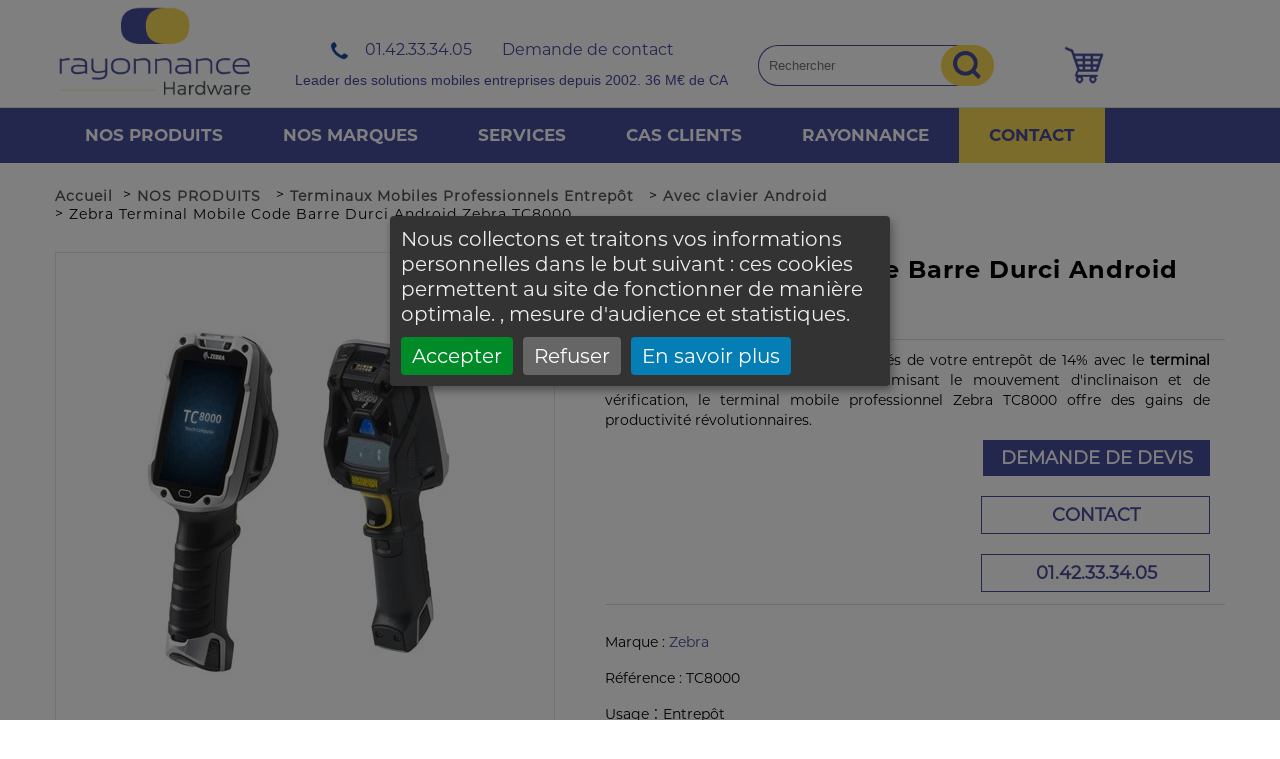

--- FILE ---
content_type: text/html; charset=utf-8
request_url: https://www.rayonnance-distribution.fr/TC8000-Zebra.aspx
body_size: 9212
content:
<!DOCTYPE html>
<html lang="fr">
<head>
<meta http-equiv="content-type" content="text/html; charset=UTF-8" /><meta name="viewport" content="width=device-width" />
<title>Zebra TC8000 Terminal Mobile Code Barre Durci Android | Rayonnance</title>
<meta name="keywords" content="" />
<meta name="description" content="Commandez le terminal mobile code barre durci Android Zebra TC8000 sur le site Rayonnance, fournisseur de terminaux mobiles pour les professionnels." />
<link rel="canonical" href="https://www.rayonnance-distribution.fr/TC8000-Zebra.aspx" />
		<link href="/favicon.ico" type="image/x-icon" rel="icon" />
		<link href="/favicon.ico" type="image/x-icon" rel="shortcut icon" />
<link rel="stylesheet" media="all" href="/_css/structure.css" />
<link rel="stylesheet" media="screen" href="/_css/styles_modshop.css" /><script>
var GTM_UA='GTM-KZSNZXH';
</script>
<link rel="stylesheet" href="/library/orejime/orejime221.css" />
<script src="/library/orejime/orejime221.js"></script>
<script src="/library/orejime/orejimeconfig.js"></script>
<!-- Google Tag Manager -->
<script type="opt-in" data-type="application/javascript" data-name="google-tag-manager">(function(w,d,s,l,i){w[l]=w[l]||[];w[l].push({'gtm.start':
new Date().getTime(),event:'gtm.js'});var f=d.getElementsByTagName(s)[0],
j=d.createElement(s),dl=l!='dataLayer'?'&l='+l:'';j.async=true;j.src=
'https://www.googletagmanager.com/gtm.js?id='+i+dl;f.parentNode.insertBefore(j,f);
})(window,document,'script','dataLayer','GTM-59TH874G');</script>
<!-- End Google Tag Manager -->
<script type="application/ld+json">
{
"@context": "https://schema.org",
"@type": "BreadcrumbList",
"itemListElement": [{
    "@type": "ListItem",
    "position": 1,
    "name": "Accueil",
    "item": "https://www.rayonnance-distribution.fr/"
  },{
    "@type": "ListItem",
    "position": 2,
    "name": "NOS PRODUITS",
    "item": "https://www.rayonnance-distribution.fr/rayonnance-terminaux-mobiles.aspx"
  },{
    "@type": "ListItem",
    "position": 3,
    "name": "Terminaux Mobiles Professionnels Entrepôt",
    "item": "https://www.rayonnance-distribution.fr/terminaux.aspx"
  },{
    "@type": "ListItem",
    "position": 4,
    "name": "Avec clavier Android",
    "item": "https://www.rayonnance-distribution.fr/terminaux-clavier-android.aspx"
  },{
    "@type": "ListItem",
    "position": 5,
    "name": "Terminal Mobile Code Barre Durci Android Zebra TC8000"  }]
}

</script>
</head>
<body>
<!-- Google Tag Manager (noscript) -->
<noscript><iframe src="https://www.googletagmanager.com/ns.html?id=GTM-59TH874G"
height="0" width="0" style="display:none;visibility:hidden"></iframe></noscript>
<!-- End Google Tag Manager (noscript) -->
<div id="voile" onclick="fermepopups();"></div>
<input type="hidden" id="actionvoile" value="0">
<input type="hidden" id="fermerpopup" onclick="fermepopups();">
<div id="popupconnexion" class="popups" >
<div class="fermerpopup"><a href="javascript:fermepopups();"><img src="/picts/css/picto-fermer.png"></a></div>
	<iframe id="idiframesite" allowtransparency="yes" src="/blank.aspx" frameborder="no" border="0"></iframe>
</div>	

<div id="zt">
<header>
<div class="row rowH">
<div class="containerA">
<div id="Zlogo">
<a href="/"><img src="/picts/css/Logo-Rayonnance_hardware.png" border="0"></a>
</div>
<div id="ZE1c">
<div id="ZE2c">
<p id="Contact"><span id="NumTel"><a href="tel:+33142333405">01.42.33.34.05</a></span></p>
</div>
<div id="ZE2d1">
<p id="blMail"><span id="adrmail"><a href="/contact.aspx">Demande de contact</a></span></p>
</div>
<div id="ZE1d">
Leader des solutions mobiles entreprises depuis 2002. 36 M€ de CA

</div>
</div>
<div id="ZE1">
<div class="input-box">
<form action="/mti-search.aspx" method="get" name="formrec">
<input autocomplete="off" id="search" name="q" class="input-text required-entry" maxlength="128" placeholder="Rechercher" type="search" value=""><a href="javascript:document.formrec.submit();" class="search-a"><img id="imgLoupe"src="/picts/css/Recherche.png" border=0/></a>
</form>
</div>
</div>
<div id="ZE1b">
<div id="ZE2c">
</div>
<div id="ZE2d">
<a href="/Mod_Shop/MS_panier.aspx">
<img src="/picts/css/panier.png">
</a>
<hr></div>
</div>
</div>
</div>
<div class="row rowH2">
<div class="containerA">
<div class="menu-container">
        <div class="menu">
            <ul>
<li class="n" onClick="location.replace('/rayonnance-terminaux-mobiles.aspx');"><div class="lirel"><span><a href="/rayonnance-terminaux-mobiles.aspx">NOS PRODUITS</a></span><img class="flechmenu" src="/picts/css/FlecheMenu.png"></div>
                    <ul>
                    <li class="imgdom imgdom1">
                    <img src="/lib/picts/prod4/smartphone.png">
                    </li>
                    <li class="col coltype1 col1" >
                    <ul>
                        <li><a href="/pda.aspx">Smartphones & PDA Durcis</a>
                    <ul>
                        <li><a href="/PDA-durcis-android.aspx" class="imp">Durcis Android </a>
                        </li>
                        <li><a href="/PDA-ultra-durcis.aspx">Ultra-durcis Android </a>
                        </li>
                        <li><a href="/pda-windows-mobile.aspx" class="imp">Windows Mobile </a>
                        </li>
                        <li><a href="/PDA-anciens-modeles.aspx">En fin de vie</a>
                        </li>
                    </ul>
                        </li>
                    </ul>
                    </li>
                    <li class="imgdom imgdom2">
                    <img src="/lib/picts/prod4/opencomm2_4_.jpg">
                    <li class="col coltype1 col2" >
                    <ul>
                        <li><a href="/Solutions-Audio-Professionnelles.aspx">Solutions Audio Professionnelles</a>
                    <ul>
                        <li><a href="/casques-a-conduction-osseuse-professionnel.aspx" class="imp">Casques à conduction osseuse professionnel</a>
                        </li>
                    </ul>
                        </li>
                    </ul>
                    </li>
                    <li class="imgdom imgdom3">
                    <img src="/lib/picts/prod4/materiel-entrepot_V3.png">
                    <li class="col coltype1 col3" >
                    <ul>
                        <li><a href="/terminaux.aspx">Terminaux Mobiles Professionnels Entrepôt</a>
                    <ul>
                        <li><a href="/terminaux-clavier-android.aspx" class="imp">Avec clavier Android</a>
                        </li>
                        <li><a href="/terminaux-clavier-android-copy.aspx">Avec clavier Android</a>
                        </li>
                        <li><a href="/terminaux-embarques-android.aspx" class="imp">Embarqués Android</a>
                        </li>
                        <li><a href="/terminaux-embarques-windows.aspx">Embarqués Windows</a>
                        </li>
                        <li><a href="/terminaux-mains-libres.aspx" class="imp">Mains Libres</a>
                        </li>
                        <li><a href="/anciens-terminaux.aspx">En fin de vie</a>
                        </li>
                    </ul>
                        </li>
                    </ul>
                    </li>
                    <li class="imgdom imgdom4">
                    <img src="/lib/picts/prod4/tablette.png">
                    <li class="col coltype1 col4" >
                    <ul>
                        <li><a href="/tablettes.aspx">Tablettes Durcies & PC Convertibles</a>
                    <ul>
                        <li><a href="/tablettes-android-7-8-pouces.aspx" class="imp">Android 7 à 8 pouces</a>
                        </li>
                        <li><a href="/tablettes-android-10-pouces.aspx">Android 10 pouces et +</a>
                        </li>
                        <li><a href="/tablettes-windows-7-8-pouces.aspx" class="imp">Windows 7 à 8 pouces</a>
                        </li>
                        <li><a href="/tablettes-windows-10-pouces.aspx">Windows 10 pouces et +</a>
                        </li>
                        <li><a href="/kiosk.aspx" class="imp">Kiosk</a>
                        </li>
                        <li><a href="/tablettes-anciens-modeles.aspx">En fin de vie</a>
                        </li>
                    </ul>
                        </li>
                    </ul>
                    </li>
                    <li class="imgdom imgdom5">
                    <img src="/lib/picts/prod4/imprimante.png">
                    <li class="col coltype1 col5" >
                    <ul>
                        <li><a href="/imprimantes.aspx">Imprimantes Etiquettes Code Barre</a>
                    <ul>
                        <li><a href="/imprimantes-code-barre.aspx" class="imp">Imprimante code barre</a>
                        </li>
                        <li><a href="/imprimante-de-bureau.aspx">De bureau</a>
                        </li>
                        <li><a href="/imprimante-industrielle.aspx" class="imp">Industrielles</a>
                        </li>
                        <li><a href="/imprimante-mobile.aspx">Portables</a>
                        </li>
                        <li><a href="/imprimantes-anciens-modeles.aspx" class="imp">En fin de vie</a>
                        </li>
                        <li><a href="/consommables-imprimantes.aspx">Consommables</a>
                        </li>
                    </ul>
                        </li>
                    </ul>
                    </li>
                    <li class="imgdom imgdom6">
                    <img src="/lib/picts/prod4/scanner.png">
                    <li class="col coltype1 col6" >
                    <ul>
                        <li><a href="/douchettes-scanners.aspx">Lecteur Code Barre, Scanner & Douchette </a>
                    <ul>
                        <li><a href="/lecteur-code-barre-bureautique.aspx" class="imp">Bureautiques</a>
                        </li>
                        <li><a href="/lecteur-code-barre-depoche.aspx">De poche</a>
                        </li>
                        <li><a href="/lecteur-code-industriel.aspx" class="imp">Industriels</a>
                        </li>
                        <li><a href="/lecteur-code-mains-libres.aspx">Mains libres</a>
                        </li>
                        <li><a href="/ancien-modele-lecteur-code-barre.aspx" class="imp">En fin de vie</a>
                        </li>
                    </ul>
                        </li>
                    </ul>
                    </li>
                    </ul>
                </li>
<li class="n" onClick="location.replace('/partenaires.aspx');"><div class="lirel"><span><a href="/partenaires.aspx">NOS MARQUES</a></span><img class="flechmenu" src="/picts/css/FlecheMenu.png"></div>
                </li>
<li class="n" onClick="location.replace('/services.aspx');"><div class="lirel"><span><a href="/services.aspx">SERVICES</a></span><img class="flechmenu" src="/picts/css/FlecheMenu.png"></div>
                </li>
<li class="n" onClick="location.replace('/cas-client.aspx');"><div class="lirel"><span><a href="/cas-client.aspx">CAS CLIENTS</a></span><img class="flechmenu" src="/picts/css/FlecheMenu.png"></div>
                </li>
<li class="n" onClick="location.replace('/rayonnance.aspx');"><div class="lirel"><span><a href="/rayonnance.aspx">RAYONNANCE</a></span><img class="flechmenu" src="/picts/css/FlecheMenu.png"></div>
                </li>
<li class="last  mst1" onClick="location.replace('/contact.aspx');"><div class="lirel"><span><a href="/contact.aspx">CONTACT</a></span><img class="flechmenu" src="/picts/css/FlecheMenu.png"></div>
                </li>
            </ul>
        </div>
    </div>	
</div>
</div>
</header>
<div id="ZC" class="ZCtypepage0">
<div class="fiche">
<div class="row rowariane" >
<div class="containerA" >
<div id="fil"><p><span>
<a href="/"><span>Accueil</span></a> 
 > 
<span>
<a href="rayonnance-terminaux-mobiles.aspx"><span class="ToUpCa">NOS PRODUITS</span></a> 
</span>
 > 
<span>
<a href="terminaux.aspx"><span class="ToUpCa">Terminaux Mobiles Professionnels Entrepôt</span></a> 
</span>
<span>
 > <b><a href="terminaux-clavier-android.aspx"><span class="ToUpCa">Avec clavier Android</span></a> </b>
</span>
<span>
 > 
<span class="ariprod">
Zebra 
Terminal Mobile Code Barre Durci Android Zebra TC8000
</span> 
</span>
</span></p></div>
</div>
</div>
<div class="row rowfiche">
<div class="containerA">
<div class="cfiche">
<div class="MSL1Btop">&nbsp;</div>
<div class="MSL1B" itemscope itemtype="http://data-vocabulary.org/Product" >
<div class="MSc1">&nbsp;</div>
<div class="MSc2">
<div id="imgRef">
<div>
<a href="/lib/picts/prod1/TC8000-1.jpg" title="zebra tc8000 terminal mobile code barre durci android" data-lightbox="lightbox" class="fiche">
<img itemprop="image" title="zebra tc8000 terminal mobile code barre durci android" alt="terminal mobile code barre durci android zebra tc8000 - Rayonnance" src="/lib/picts/prod2/TC8000-1.jpg">
</a>
</div>
</div>
<div class="MSProdlist">
Autres vues
<div class="clearboth">&nbsp;</div>
<a href="/lib/picts/prod1/TC8000-2.jpg" title="zebra tc8000 terminal mobile code barre durci" data-lightbox="lightbox" class="fiche"><div class="MSc2d"><img alt="zebra tc8000 terminal mobile code barre durci - Rayonnance" title="zebra tc8000 terminal mobile code barre durci" src="/lib/picts/prod3/TC8000-2.jpg" /></div></a>
<div class="MSc2sep4">&nbsp;</div>
<div class="cl2">&nbsp;</div>
</div>
</div>
<div class="MSc3">&nbsp;
</div>
<div class="MSc4b" >
<div class="MSc4L1" >
<h1 itemprop="name">Terminal Mobile Code Barre Durci Android Zebra TC8000</h1>
<div class="MSsep3">&nbsp;</div>
<div class="MSc4b2">
<meta itemprop="category" content="Terminaux Mobiles Professionnels Entrepôt > 
Avec clavier Android
" /><div class="MSdesc3" >
<p style="text-align:justify">Augmentez la productivité des employés de votre entrepôt de 14% avec le <strong>terminal mobile durci Zebra TC8000</strong>. En minimisant le mouvement d'inclinaison et de vérification, le terminal mobile professionnel Zebra TC8000 offre des gains de productivité révolutionnaires.</p>
</div>
<div class="divbtcommande">
<a href="/Mod_Shop/MS_gestpanier.aspx?Quantite=1&amp;theaction=Add&amp;Produit=14" class="BT001" rel="nofollow">DEMANDE DE DEVIS</a>
</div>
<div class="divbtcontact">
<a href="/contact.aspx" class="BT010" rel="nofollow">CONTACT</a>
</div>
<div class="divbttel">
<a href="tel:+33142333405" class="BT010" rel="nofollow" onClick="gtag_report_conversion()">01.42.33.34.05</a>
</div>
<div class="cl2" style="height:2px">&nbsp;</div>
<div id="descriptionRef">
<div class="divCar divCarMarque"><span class="libCar">Marque : </span><span class="valCar">
<a href="/zebra.aspx">Zebra</a>
</span>
</div><div class="divCar"><span class="libCar">R&eacute;f&eacute;rence : </span><span class="valCar" itemprop="identifier">TC8000</span>
</div><div class="divCar"><span class="libCar">Usage</span>&nbsp;:&nbsp;<span class="valCar">Entrepôt</span></div><div class="divCar"><span class="libCar">Indice de protection</span>&nbsp;:&nbsp;<span class="valCar">IP65</span></div><div class="divCar"><span class="libCar">Taille d’écran</span>&nbsp;:&nbsp;<span class="valCar">4 pouces</span></div><div class="divCar"><span class="libCar">OS</span>&nbsp;:&nbsp;<span class="valCar">Android 5.1</span></div><div class="divCar"><span class="libCar">Ergonomie</span>&nbsp;:&nbsp;<span class="valCar">Gun</span></div><div class="divCar"><span class="libCar">Communication</span>&nbsp;:&nbsp;<span class="valCar">Bluetooth | WiFi</span></div><div class="divCar"><span class="libCar">Tête de lecture</span>&nbsp;:&nbsp;<span class="valCar">Imager 1D/2D</span></div></div>
</div>
<div itemprop="description" class="MScdesc">
<span class="descript"></span><br/></div>
<div style="clear:both;"></div>
<div class="MSc2b">
<section class="voireg"><span class="titre">Voir également</span>
<a href="/terminaux.aspx" class="adom" title="Terminaux Mobiles Professionnels Code Barre">Terminaux Mobiles Professionnels Code Barre</a>
</section>
</div>
</div>
</div>
<div class="clearboth">&nbsp;</div>
</div>
<div class="clearboth">&nbsp;</div>
<div class="MSL1Bbot">&nbsp;</div>
<div class="clearboth">&nbsp;</div>
<div class="tabs">
	<input type="radio" name="tabs" id="tab-1" checked="checked">
	<label for="tab-1">Description</label>
	<div class="tab">
<p style="text-align:justify">Rayonnance propose une gamme complète d’équipements en matière de traçabilité et de mobilité (<a href="/douchettes-scanners.aspx">lecteurs et douchettes code barre</a>,<a href="/terminaux.aspx">terminaux mobiles professionnels</a>, tablettes durcies industrielles, etc.), en partenariat avec les principaux <a href="/partenaires.aspx">constructeurs</a> du marché.</p>
<p>&nbsp;</p>
<p style="text-align:justify">En matière de traçabilité, Rayonnance propose une gamme complète d'imprimantes à étiquette thermique,<a href="/douchettes-scanners.aspx">de scanners code barre</a>, et également <a href="/pda.aspx"> de smartphones durcis et PDA professionnels </a> avec différentes ergonomies, différents types de têtes de lecture, des niveaux de robustesse variés, et différentes possibilités en termes de connectivité (filaire, sans fil).</p>
<p style="text-align:justify"><br />

</p><p style="text-align:justify">Parmi ces constructeurs, le revendeur Zebra dispose d’une gamme très complète, composée de terminaux de différentes ergonomies (PDA durci, PDA non durci, terminaux piétons, terminaux mains libres, terminaux voix), dotés de fonctionnalités très variées, et adaptés à des environnements aussi variés que la logistique, le retail ou encore pour l’équipement de populations nomades (techniciens de maintenance, chauffeurs-livreurs, auditeurs, chefs de chantier, etc.) </p>
<p>&nbsp;</p>
<h2 style="text-align:justify">Le terminal mobile Android Zebra TC8000 : Un gain de productivité </h2><p style="text-align:justify">Le <strong>terminal mobile professionnel Zebra TC8000</strong> possède une toute nouvelle ergonomie innovante et unique en son genre, grâce à sa conception novatrice, le terminal Android Zebra TC8000 représente un gain de 14% de production par employé par rapport aux terminaux traditionnels.&nbsp;</p>
<p style="text-align:justify">&nbsp;</p><p style="text-align:justify"></p><p style="text-align:justify">Le terminal mobile durci Zebra TC8000 est de la norme IP65, il peut résister à 2000 chutes consécutives d’une hauteur de 2,40 mètres sur béton. Résistant à l’eau et à la poussière le TC8000 sera l’outil parfait pour votre activité en entrepôt. Le terminal mobile TC8000 Zebra est aussi équipé d'une batterie PowerPrecision+ de taille inégalée (6700mAh) lui offrant une belle autonomie de 3 journées de travail. Le changement de batterie peut être effectué à chaud sans réinitialisation de l'appareil. </p>
<p style="text-align:justify"><br />
</p><p style="text-align:justify">Comme pour tous les PDA &amp; Terminaux proposés par Rayonnance, nous pouvons intervenir à différents niveaux de votre projet autour du terminal mobile code barre Zebra PDA TC8000 : </p>
<p style="text-align:justify"><br />
</p><ul>
    <li style="text-align:justify">Conseil sur le terminal mobile Android Zebra TC8000 </li>
    <li style="text-align:justify">Fourniture des terminaux ou PDA • Installation / première mise en service</li>
    <li style="text-align:justify">Apport de briques technologiques</li>
    <li style="text-align:justify"> Déploiement </li>
    <li style="text-align:justify">Support help desk niveau 1 ou 2 </li>
    <li style="text-align:justify">Gestion de parc et des incidents matériels </li>
</ul>
<p style="text-align:justify"><br />

</p><p style="text-align:justify"><a href="/rayonnance.aspx">Rayonnance</a> dispose d'une multitude de <a href="/services.aspx">services</a> intégrés à sa structure, et assurés par des équipes hautement qualifiées, ce qui permet d’accéder à un niveau de service très performant, en proposant des solutions sur mesure, et d’en maîtriser les coûts.</p>
<p>&nbsp;</p>
<p style="text-align:justify">Si vous le souhaitez, vous pouvez opter pour nos solutions de financement qui incluent à la fois les équipements et leurs accessoires autour du terminal mobile Android Zebra TC8000, mais aussi les prestations de services que vous aurez choisies.</p>
<p>&nbsp;</p>
<p style="text-align:justify">Pour toute question complémentaire sur le terminal mobile Android Zebra TC8000, nos services, ou encore nos solutions de financement, vous pouvez <a href="/contact.aspx">contacter notre service commercial</a> qui se fera un plaisir de vous conseiller sur les solutions les mieux adaptées à votre projet, ou bien nous appeler au 01 42 33 34 05.</p>	</div>
	<input type="radio" name="tabs" id="tab-2" >
	<label for="tab-2">Caractéristiques techniques</label>
	<div class="tab">
<h2>Caractéristiques du terminal mobile Zebra TC8000 :</h2><br /><ul>
    <li>Dimensions : 233 mm L x 76 mm l x 64 mm </li>
    <li>Ecran : Écran LCD transflectif de 800 x 480 pixels, 4 pouces, tactile, couleur </li>
    <li>Batterie : lithium-ion échangeable à chaud 6700mAh </li>
    <li>Poids : 490 grammes avec batterie </li>
    <li> OS : Android AOSP Lollipop 5.1 </li>
    <li>Mémoire : à partir de 1Go de RAM / Mémoire flash de 4 Go </li>
    <li>Extension mémoire : Carte microSD </li>
    <li> Processeur : Processeur double coeur cadencé à 1,7 GHz </li>
    <li>Température de fonctionnement- : -20°C à + 50°C</li>
    <li>Température de stockage : -40°C à + 70°C </li>
    <li> Tête de lecture : Imageur 1D/2D SE4710</li>
    <li>Appareil photo arrière : 8 mégapixels </li>
    <li>Communications : Wifi 802.11 a/b/g/n/d/h/i, Bluetooth 4.0</li>
</ul>
	</div>
	<input type="radio" name="tabs" id="tab-3" >
	<label for="tab-3">Documents</label>
	<div class="tab">
<div class="fic">
<a href="/lib/files/produits/TC8000.pdf" class="BT001" target="_blank">Fiche technique terminal mobile Zebra TC8000</a>
</div>
	</div>
</div>
<div id="listeRef">
</div>
<div class="ProdAss">
<div class="titreAss"><span>Ces produits pourraient également vous intéresser</span></div><div class="clearboth">&nbsp;</div>
<a href="MC3300-Zebra.aspx">
<div class="MSc2dPrAs" style="background: url('/lib/picts/prod3/MC3300-1.jpg') no-repeat;background-position:center;">
</div>
</a>
<div class="MSc2sep3">&nbsp;</div>
<a href="TC8300-Zebra.aspx">
<div class="MSc2dPrAs" style="background: url('/lib/picts/prod3/TC8300-1-w.jpg') no-repeat;background-position:center;">
</div>
</a>
<div class="MSc2sep3">&nbsp;</div>
<a href="MC2200-MC2700-Zebra.aspx">
<div class="MSc2dPrAs" style="background: url('/lib/picts/prod3/MC22-MC27-2.jpg') no-repeat;background-position:center;">
</div>
</a>
<div class="clearboth2" style="height:10px;">&nbsp;</div>
<div class="MSc2d2">
<a href="MC3300-Zebra.aspx">
<p class="titreprod">
Zebra Terminal Mobile Professionnel Code Barre Android Zebra MC3300</p>
</a>
</div><div class="MSc2sep3d">&nbsp;</div>
<div class="MSc2d2">
<a href="TC8300-Zebra.aspx">
<p class="titreprod">
Zebra Terminal Mobile Code Barre Durci Android Zebra TC8300</p>
</a>
</div><div class="MSc2sep3d">&nbsp;</div>
<div class="MSc2d2">
<a href="MC2200-MC2700-Zebra.aspx">
<p class="titreprod">
Zebra Terminal Mobile Code Barre Windows Zebra MC2200 MC2700</p>
</a>
</div><div class="clearboth2" style="height:20px;">&nbsp;</div>
</div>
<div class="MSc1">&nbsp;</div>
<iframe name="print_iframe" id="print_iframe" style="height: 0px; width: 0px; border:0px;" src="about:blank"></iframe>
</div>
</div>
</div>
<div class="cl2" >&nbsp;</div>
</div>
</div>
<footer>
<div class="row rowF">
<div class="containerA">
<div style="height:10px;">
</div>
<div>
<div style="text-align:center;">
<div class="footglobal">
<div class="col col1">
<div class="foottitre"><b>RAYONNANCE</b></div>
<ul class="footliste">
    <li>
    Rayonnance Hardware
    </li>
    <li>
    49/51 Quai de Dion Bouton
    </li>
    <li>
    92800 Puteaux
    </li>
    <li><a href="tel:+33142333405">01 42 33 34 05</a></li>
    <li><a href="/contact.aspx">Contactez-nous</a></li>
    <li> <a href="/plan-du-site.aspx">Plan du site</a> </li>
</ul>
</div>
<div class="col col2">
<div class="foottitre"><b>MARQUES</b></div>
<ul class="footliste">
    <li> <a href="/zebra.aspx">Zebra  </a></li>
    <li> <a href="/honeywell.aspx">Honeywell  </a></li>
    <li> <a href="/datalogic.aspx">Datalogic  </a></li>
    <li><a href="/ProGlove.aspx">ProGlove</a></li>
    <li> <a href="/partenaires.aspx">Toutes les marques</a>  </li>
</ul>
</div>
<div class="col col3">
<div class="foottitre"><b>PRODUITS</b></div>
<ul class="footliste">
    <li>
    <a href="/MC3300-Zebra.aspx">Terminal Zebra MC33</a>
    </li>
    <li>
    <a href="/Dolphin-CK65-Honeywell.aspx">PDA durci Honeywell Dolphin CK65</a>
    </li>
    <li>
    <a href="/tc72.aspx">Smartphone durci ZebraTC72</a>
    </li>
    <li>
    <a href="/Dolphin-CT60-Honeywell.aspx">PDA durci Honeywell Dolphin CT60</a>
    </li>
    <li> <a href="/rayonnance-terminaux-mobiles.aspx">Tous les produits</a>  </li>
</ul>
</div>
<div class="col col4">
<div class="foottitre"><b>METIERS</b></div>
<ul class="footliste">
    <li> <a href="/retail.aspx">Vendeur en magasins</a></li>
    <li> <a href="/livreur.aspx">Livreur </a></li>
    <li> <a href="/entrepot.aspx">Entrepôt</a></li>
    <li><a href="/maintenance.aspx">Technicien de maintenance</a></li>
    <li> Tous les métiers</li>
</ul>
</div>
<br />
<div class="cl2" style="height:30px;">  </div>
</div>
<p style="text-align:center"> <a href="mentions-legales.aspx">Mentions légales</a> - <a href="politique-de-confidentialite.aspx">Politique de confidentialité</a>- <a href="conditions-generales-de-vente.aspx">Conditions Générales de Ventes</a><br />
<br />
</p>
	</div>
</div>
</div>
</div>
<div class="row rowF2">
<div class="containerA">
&copy;2026 Rayonnance
</div>
</div>
</footer>
</div>
<div id="fb-root"></div>
<script>(function(d, s, id) {
  var js, fjs = d.getElementsByTagName(s)[0];
  if (d.getElementById(id)) return;
  js = d.createElement(s); js.id = id;
  js.src = "//connect.facebook.net/fr_FR/all.js#xfbml=1";
  fjs.parentNode.insertBefore(js, fjs);
}(document, 'script', 'facebook-jssdk'));</script>
<link type="text/css" href="/library/jquery-ui-1.12.1.css" rel="stylesheet" />
<script src="/library/sitecumulv2.js"></script>
<script src="/site.js"></script>
<script src="/admin/ajax_extra.js"></script>
<script src="/config/includes/common/bibjs/ajax_lib.js"></script>
<script>
  if ('loading' in HTMLImageElement.prototype) {
      const images = document.querySelectorAll("img.lazyload");
      images.forEach(img => {
          img.src = img.dataset.src;
      });
  } else {
      // Dynamically import the LazySizes library
    let script = document.createElement("script");
    script.async = true;
    script.src = "https://cdnjs.cloudflare.com/ajax/libs/lazysizes/4.1.8/lazysizes.min.js";
    document.body.appendChild(script);
  }
</script>			
<script src="/library/lightbox.js"></script>
<script src="/library/jquery.matchHeight-min.js"></script>
<link rel="stylesheet" media="all" href="library/lightbox.css" />
<link rel="stylesheet" type="text/css" id="csscarousel" href="/library/basic-jquery-slider.css" />
<script type="text/javascript" src="/library/basic-jquery-slider.min.js"></script>
<script type="text/javascript">
$(document).ready(function(){	
  $(function(){
    $('.btCommande').html('Achat imm&eacute;diat');
    $('.btCommande2').html('Achat imm&eacute;diat');
    $('.btdetail').html('D&eacute;tails');
    $('.info').html('Plus d\'info');
    $('.info2').html('Plus d\'info');
    $('.partir').html('\300 partir de ');
    $('.prix').html('Prix : ');
    $('.soit').html('soit');
    $('.ttc2').html('TTC');
    $('.HT2').html('HT');
	});
});	
</script>
</body>
</html>


--- FILE ---
content_type: text/css
request_url: https://www.rayonnance-distribution.fr/_css/structure.css
body_size: 24502
content:
/* ------------------------------------------------- */
/* Style de structure, non utile dans l'editeur HTML */
/* ------------------------------------------------- */

@font-face {
    font-family: 'MontserratRegular';
    src: url('/fonts/Montserrat-Regular.woff') format('woff');
    font-weight: normal;
    font-style: normal;
    font-display: swap;

}

@font-face {
    font-family: 'MontserratBold';
    src: url('/fonts/Montserrat-Bold.woff') format('woff');
    font-weight: normal;
    font-style: normal;
		font-display: swap;
}



* { margin: 0; }


html
{
/*
	scrollbar-3dlight-color: #007DBC;
	scrollbar-arrow-color: #D8C89E;
	scrollbar-darkshadow-color: #000000;
	scrollbar-face-color: #3b2723;
	scrollbar-highlight-color: #FFFFFF;
	scrollbar-shadow-color: #099050;
	scrollbar-track-color: #3b2723;
*/
}


@font-face { font-family: "Ionicons"; 
	src: url("/fonts/ionicons.eot?v=2.0.0"); 
	src: url("/fonts/ionicons.eot?v=2.0.0#iefix") format("embedded-opentype"),
	 url("/fonts/ionicons.ttf?v=2.0.0") format("truetype"), 
	 url("/fonts/ionicons.woff?v=2.0.0") format("woff"), 
	 url("/fonts/ionicons.svg?v=2.0.0#Ionicons") format("svg"); 
	 font-weight: normal; 
	 font-style: normal; 
	 font-display: swap;}



body{	margin: 0;	background:#ffffff;color: #000000;font-family: MontserratRegular, Arial, Verdana, Arial, sans-serif;	font-size: 14px;line-height: 20px;}
body.print{	margin: 50px;	background-image:none;background-color: #ffffff;color: #464646;font-family: Verdana, Arial, sans-serif;	font-size: 12px;}
	
a, a:visited{	color: #474d9c;	text-decoration: none;}
a:hover{	color: #9e9e9e;	text-decoration: none;}
#ZC #minimenu ul li a{ color: #464646;}

#ZC a, #ZC a:visited { }
#ZC a:hover { }
	
li{	margin-left:0px;}
p {	color: #000000;	font-family:MontserratRegular, Arial; font-size: 14px;font-weight: normal;line-height: 20px;padding:0px; margin:0px;}
h1{	color: #000;	font-family:"MontserratBold";font-size: 34px;	line-height: 36px; margin: 35px 0px 35px 0px;font-weight:normal;padding-left: 0px;letter-spacing:1px;}
h2{	color: #000; font-family:MontserratRegular, Arial; padding:20px 0px 20px 0px;font-size:22px; font-weight: bold; 	margin: 6px 0px 3px 0px;}

h3{	color: #000; font-size: 14px; font-weight: normal;	margin: 6px 0px 3px 5px;}

h1.pageListe{margin:0px 0px 0px 00px;}
h1.h1fl{float:left;}

.minheightA{min-height:500px}
.pad10{padding:10px;}

.titreinfo{float:left;padding:20px 0px 0px 20px;color:#e7674b;font-size:15px;}

.row {clear:both;display:block;width:100%;	margin:0;	padding:0;float:none;}
.containerA {	position:relative; background:none;	padding:0px 0px 0px 0px; margin-left:auto; margin-right:auto;width: 1170px; }

a.BT001, #ZC a.BT001, a.BT001:visited, #ZC a.BT001:visited {text-decoration:none;font-weight:bold;background:#474d9c;padding:9px 8px 9px 9px;color:#ffffff;border:none;margin:10px 0px 10px 0px; display:inline-block;}
a.BT001:hover, #ZC a.BT001:hover {text-decoration:none;font-weight:bold;background:#F9D957 ;padding:9px 8px 9px 9px;color:#000;border:none;margin:10px 0px 10px 0px; display:inline-block;}
a.BT003, .rowF a.BT003, a.BT003:visited, .rowF a.BT003:visited{background:#ffffff padding:9px 8px 9px 9px;color:#1d6281;border:1px solid #ffffff;margin:10px 0px 10px 0px; display:inline-block;}
a.BT003:hover, .rowF a.BT003:hover{border:1px solid #1d6281;}

a.BT010, #ZC a.BT010, a.BT010:visited, #ZC a.BT010:visited {text-decoration:none;font-weight:bold;background:#ffffff;padding:9px 8px 9px 9px;color:#474d9c;border:1px solid #474d9c;margin:10px 0px 10px 0px; display:inline-block;}
a.BT010:hover, #ZC a.BT010:hover {text-decoration:none;font-weight:bold;background:#F9D957 ;padding:9px 8px 9px 9px;color:#000;border:1px solid #F9D957;margin:10px 0px 10px 0px; display:inline-block;}

a.BT011, #ZC a.BT011, a.BT011:visited, #ZC a.BT011:visited {text-decoration:none;font-weight:bold;background:#ffffff;padding:9px 8px 9px 9px;color:#474d9c;border:1px solid #474d9c;margin:0px 0px 0px 0px; display:inline-block;}
a.BT011:hover, #ZC a.BT011:hover {text-decoration:none;font-weight:bold;background:#F9D957 ;padding:9px 8px 9px 9px;color:#000;border:1px solid #F9D957;margin:0px 0px 0px 0px; display:inline-block;}


.quemobile{display:none;}



div.BL001{display:inline-block;padding:15px;background:#f3f3f3;text-align:left;}

div.TRAIT001{margin:10px 15% 10px 15%;height:1px;background-color:#cfcfcf;}
div.TRAIT002{margin:10px 45% 10px 45%;height:1px;background-color:#cfcfcf;}

.st0 {color: #000;font-size: 30px;font-weight:bold;}
.st1 {color:#2189c9;font-size:25px;font-weight:bold;}
.st2 {color:#f28f0e;font-size:25px;font-weight:bold;}
.st3 {color:#ea1052;font-size:25px;font-weight:bold;}

.st5 {color:#b7c921;font-size:25px;font-weight:bold;}
.st6 {color:#f28f0e;font-size:25px;font-weight:bold;}

.mst1, .menu > ul > li.mst1 {background-color:#F9D957;color:#474d9c;}
.menu > ul > li.mst1 > span a, .menu > ul > li.mst1 > span a:visited, .menu > ul > li.mst1 > .lirel span a, .menu > ul > li.mst1 > .lirel span a:visited{color:#474d9c;}
.menu > ul > li.mst1 > span a:hover, .menu > ul > li.mst1 > .lirel span a:hover{color:#ffffff;}


.st10{font-family:'Arial';font-size:25px;font-weight:300;}

.clear {clear: both;line-height: 0;font-size: 0;overflow: hidden;height: 0;width: 100%; margin: 0;padding: 0;display: block;}

#rgpd{position:fixed;bottom:0;padding:0px;z-index:9999;width:100%;}
#innerrgpd{position:relative;background:#e0e0e0;margin-left: auto;margin-right: auto;width: 960px;margin-bottom:1px;margin-top:1px;border:1px solid black;padding:5px;text-align:center;}
#innerrgpd iframe{width: 100%;height:36px;}

#voile{width:100%;height:100%; position:fixed;background:#135885;opacity: 0.5;filter: alpha(opacity=50);z-index:349;display:none;}
#popupconnexion {margin: auto auto;top:0;bottom:0;left: 0; right: 0; background:white;border-radius:20px;border:1px solid white; position:fixed;z-index:350;top:100px;display:none; }
#popupconnexion .in{float:left;left:-50%; }
#popupconnexion .out{float:left;width:500px;background:left;}
#popupconnexion #idiframesite {width:1060px;height:460px;border:none;background:none;padding:20px;}
body.popupbody{background:none;}

.fermerpopup{position:absolute;right:5px;top:5px;z-index:500;}

#ztpopup h1{border-bottom:1px solid #83c1e8;}

.aucun{display:none;}

/* clears the 'X' from Internet Explorer */
input[type=search]::-ms-clear {  display: none; width : 0; height: 0; }
input[type=search]::-ms-reveal {  display: none; width : 0; height: 0; }

/* clears the 'X' from Chrome */
input[type="search"]::-webkit-search-decoration,
input[type="search"]::-webkit-search-cancel-button,
input[type="search"]::-webkit-search-results-button,
input[type="search"]::-webkit-search-results-decoration { display: none; }


header{}
header a {border:none;}

.rowH {background:#ffffff;position:relative;width:100%;z-index:100;color:#464646;}
.rowH .containerA  {padding:0px 0px 0px 0px; background:none;}
.rowH .containerA .int {}
.rowH .containerA .int .intdecal { padding:0px 0px 0px 0px;}

.rowH .containerA #ZE1c {padding: 40px 30px 0px 40px;background:none;float:left;font-family:'Arial';}
.rowH .containerA #ZE1c #Contact {font-size:16px;background:url("/picts/css/picto-tel.png") no-repeat;background-size:20px; padding-left:35px;color:#474d9c;line-height:20px}
.aarowH .containerA #ZE1c #blMail {font-size:16px;background:url("/picts/css/picto-mail.png") no-repeat;background-size:20px;background-position:0px 3px;padding-left:35px;color:#474d9c;line-height:20px}
.aarowH .containerA #ZE1c #blMail a{color:#474d9c;}

.rowH .containerA #ZE2c {float:left;padding-left: 35px;}
.rowH .containerA #ZE2d {padding:0px 30px 0px 30px;float:left;}
.rowH .containerA #ZE2d #blMail {font-size:16px;color:#474d9c;line-height:20px}
.rowH .containerA #ZE2d #blMail a{color:#474d9c;}

.rowH .containerA #ZE2d1 {padding:0px 30px 0px 30px;float:left;}
.rowH .containerA #ZE2d1 #blMail {font-size:16px;color:#474d9c;line-height:20px}
.rowH .containerA #ZE2d1 #blMail a{color:#474d9c;}


.rowH .containerA #ZE1d {color: #474d9c;padding: 10px 0px 0px 0px;background:none;clear:both;float:none;text-align:center;}

.rowH .containerA #ZE1 { padding: 45px 50px 0px 0px;}
.rowH .containerA #ZE1 .input-box{ float : left; height:41px;}
.rowH .containerA #ZE1 .input-box form{height: 100%; float: left; }
.rowH .containerA #ZE1 .input-box #search { width: 203px;height:41px;border-top: solid #474d9c 1px;border-bottom: solid #474d9c 1px;border-left: solid #474d9c 1px;border-right:none;float: left;padding: 10px;border-radius: 20px 0px 0px 20px;}
.rowH .containerA #ZE1 .input-box #search:focus {outline: none;}
.rowH .containerA #ZE1 .input-box .search-a {float: left;}
.rowH .containerA #ZE1 .input-box .search-a #imgLoupe{height: 31px;padding:4px 10px 4px 10px;background: #F9D957;margin-left:-20px;border-top: solid #F9D957 1px;border-right: solid #F9D957 1px;border-bottom:solid #F9D957 1px;border-left:solid #F9D957 1px;border-radius: 20px 20px 20px 20px;}

.rowH .containerA #ZE1b {padding:25px 0px 0px 0px;background:none;float:left;font-family:'Arial';}
.rowH .containerA #ZE1b #ZE2b, .rowH .containerA #ZE1b #ZE2c{float:left;display : block;text-align : right;padding:10px 0px 0px 0px;}
.rowH .containerA #ZE1b #ZE2d{position:relative;float:left;display : block;text-align : right;padding:10px 0px 0px 20px;}
.imgmoncompte{padding-top:10px;width:40px;}
#ZE2d img{padding-top:10px;width:40px;}
#ZE2d #nbart{position:absolute;top: 40px;left: 41px;width: 18px;background: none;text-align: center;font-size: 9px;}

.rowH .containerA #ZE1b #ZE2b-mobile {display: none;}
.rowH .containerA #ZE1b #ZE2b-mobile ul li {padding: 0px 30px; margin : 5px 0px;width : 41px; height: 41px;float:left; margin-top : 15px;}
.rowH .containerA #ZE1b #ZE2b-mobile ul .mnu1 {border-left: solid #CDCDCD 1px;background: url(/picts/css/Tel.png) center no-repeat;}
.rowH .containerA #ZE1b #ZE2b-mobile ul .mnu2 {border-left: solid #CDCDCD 1px;border-right: solid #CDCDCD 1px;background: url(/picts/css/caddyPanier.png) center no-repeat;}
.rowH .containerA #ZE1b #ZE2b-mobile ul .mnu3 {border-right: solid #CDCDCD 1px;background: url(/picts/css/Compte.png) center no-repeat;}

.rowH2{background: #474d9c;border-top:1px solid #dfdfdf;}

.rowF{background:#474d9c;color:white;}
.rowF p{color:white;}
.rowF a, .rowF a:visited{color:white;}
.rowF .containerA .footglobal { border-top: solid #636363 0px;margin-top: 65px;min-height:310px;font-family:'Arial'; padding-top: 5px;}
.rowF .containerA .footglobal .col .foottitre {padding-bottom: 25px; font-size: 16px;}
.rowF .containerA .footglobal .col4 .foottitre {padding-bottom: 10px;}
.rowF .containerA .footglobal .col4 #newsletter { font-size: 16px;font-weight: bold;font-family:'Arial'}
.rowF .containerA .footglobal .col4 .formnl .email {background: #636363 ; border: none; height: 40px; width: 210px; color: #FFF; font-size: 18px;padding: 0px 5px 0px 5px;}
.rowF .containerA .footglobal .col4 .formnl a {background: #636363 url(/picts/css/btnNewsletter.png) no-repeat ;background-position: center;padding: 16px 20px 10px 20px;}
/*url(/picts/css/btnNewsletter.png) no-repeat*/
.rowF .containerA .footglobal .col4 .foottel {color: #FBF304; font-size: 20px; font-weight: bold;} 
.rowF .containerA .footglobal .col4 .footlink {float: left;padding-top: 35px;}
.rowF .containerA .footglobal .col ul li {list-style: none;background: none; padding-left: 1px;color: #999999;}
.rowF .containerA .footglobal .col ul li a{color: #999999;}
.rowF .containerA .footglobal .col ul li a:hover { color: #E1DC0A; }

.rowretourform {padding: 25px 0px 20px 0px ;}
.rowretourform .formoktxt {text-align: center;padding : 5px 0px 15px 0px;font-size: 15px;}
.rowretourform  table { margin : auto;padding-bottom: 10px; }

.rowF .containerA .col{float:left;width:400px;text-align:left;padding:0px 0px 0px 20px;}
.rowF .containerA .col1{padding:0px 0px 0px 0px;width:290px;}
.rowF .containerA .col2{padding:0px 0px 0px 0px;width:290px;}
.rowF .containerA .col3{padding:0px 0px 0px 0px;width:300px;}
.rowF .containerA .col4{padding:0px 0px 0px 0px;width:290px;}
.rowF ul li {background: url(/picts/css/puce_li2.png) no-repeat 0px 2px;list-style: none;padding-left: 15px;padding-top: 0px;padding-bottom: 4px;color: #ffffff;}

.rowF2 {font-family:'Arial'; font-size: 12px;padding: 15px 0px 10px 0px;}
.rowtitreH1{background:#fafafa;padding:20px 0px 20px 0px;}

/*eb240516*/
.ZCtypepage1 h1, .rowtitreH1 h1.pageListeDom, .rowtitreH1 h1.pageListeRub{font-size: 28px;line-height:30px;display:inline-block; width:calc(100% - 260px)}
.ZCtypepage1 .divbtcontact{margin-top:30px;}

.sep1 {background:#71b4dc;width:100%;height:1px;}
.sepcol1{float:left;background:#71b4dc;width:1px;}

#ZP{	position: relative;	width: 1170px;	left: 50%;	margin-left: -585px;	background:none;	}
#ZPPrint{}	

header {width:100%; background:#ffffff;z-index:100;position:fixed;}
footer {width:100%;}

.panier{background:#ace0f0;height:63px;color:#ffffff;padding:10px 0px 0px 15px;width:155px;float:left;}
.panier .txtpanier{float:left;color:#ffffff;padding:10px 0px 0px 0px;font-family: Arial,sans-serif;font-size:16px;font-weight: 500;width:115px; text-align:center;}
.panier .txtpanier a{color:#ffffff;font-family: Arial,sans-serif;font-size:16px;font-weight: 500;}
.panier .icopanier {float:left;padding:10px 0px 0px 0px;}


#Zlogo{float:left;padding-top: 1px;}
#Zlogo img{width:200px;}
#slogan {float : left;padding: 45px 0px 0px 5px;}
.slogan { font-size: 14px; font-family:'Arial';}
#ZE1{padding:0px;background:none;float:left;}

#ZE2{height:60px;padding:0px 0px 0px 0px;background:none;border:none;}
#ZE2 > .menuhaut{margin:0px 0px 0px 0px;float:right;background:none;border-left: 1px solid #e0e7ed}
#ZE2 > .menuhaut > ul { margin: 0 auto; width: 100%; list-style: none; padding: 0; position: relative;    height:26px;}
#ZE2 > .menuhaut > ul > li { float: left; background: none;  height:26px;  padding: 0;   margin: 0;   display:block;   line-height:26px; }
#ZE2 > .menuhaut > ul > li a, .menuhaut > ul > li a:visited { color:#526a7c; text-decoration: none;   padding: 0px 20px 0px 20px; vertical-align:middle;  display: block;}

#ZE2 > .menuconnexion{margin:0px 0px 0px 0px;float:right;background:none;border-left: 1px solid #e0e7ed}
#ZE2 > .menuconnexion > ul { margin: 0 auto; width: 100%; list-style: none; padding: 0; position: relative;    height:26px;}
#ZE2 > .menuconnexion > ul > li { float: left; background: none;  height:26px;  padding: 0;   margin: 0;   display:block;   line-height:26px; }
#ZE2 > .menuconnexion > ul > li a, .menuconnexion > ul > li a:visited { color:#526a7c; text-decoration: none;   padding: 0px 20px 0px 20px; vertical-align:middle;  display: block;}



#connexion{display:none;position: absolute;right:0px;z-index: 99; font-size: 12px;	background: #ffffff;border: 1px solid #ffffff;padding:5px 15px 5px 5px;box-shadow: 1px 1px 12px #555;margin-top: 35px;text-align: right;}
#connexion .frmconnect{float:none;padding:5px 0px 0px 10px;color:#285d85;}
#connexion #frmconnectb{float:none;padding:5px 0px 0px 50px;color:#ffffff;line-height:20px;}
#connexion .frmconnect input{float:none; border: solid 1px  #e0e7ed; padding: 5px 5px 5px 5px;  font-size:12px; line-height:20px; width:200px;}
#connexion #frmconnect2{float:none;padding:5px 0px 0px 10px;color:#285d85;text-align:center;}
#connexion #frmconnect2b{float:none;padding:5px 0px 0px 10px;color:#285d85;line-height:20px;}

#connexionPanier{display:none;position: absolute;z-index: 99; font-size: 12px;	background: #ffffff;border: 1px solid #ffffff;padding:10px 15px 10px 10px;box-shadow: 1px 1px 12px #555;text-align: center;left: 10%}
#connexionPanier .frmconnect{float:none;padding:5px 0px 0px 10px;color:#285d85;text-align : right;}
#connexionPanier #frmconnectb{float:none;padding:5px 0px 0px 50px;color:#ffffff;line-height:20px;}
#connexionPanier .frmconnect label{padding : 5px}
#connexionPanier .frmconnect input{float:none; border: solid 1px  #e0e7ed; padding: 5px 5px 5px 5px;  font-size:12px; line-height:20px; width:140p;}

#connexion-mobile{display:none;position: absolute;z-index: 99; font-size: 12px;	background: #ffffff;border: 1px solid #ffffff;padding:10px 15px 10px 10px;box-shadow: 1px 1px 12px #555;text-align: center;right: 5%;top: 225%;}
#connexion-mobile .frmconnect{float:none;padding:5px 0px 0px 10px;color:#285d85;text-align : right;}
#connexion-mobile #frmconnectb{float:none;padding:5px 0px 0px 50px;color:#ffffff;line-height:20px;}
#connexion-mobile .frmconnect label{padding : 5px}
#connexion-mobile .frmconnect input{float:none; border: solid 1px  #e0e7ed; padding: 5px 5px 5px 5px;  font-size:12px; line-height:20px; width:140p;}



.tinp {float:left;color:#526a7c;}




#ZE3{padding:0px 0px 0px 0px;background:none;}
#ZE3 ul li{float:left;background:none;height:36px;line-height:36px;padding: 30px 0px 0px 0px; color: #B9B9B9}
#ZE3 ul li:hover{ color: #000}
#ZE3 ul li.mnu1{padding-right: 10px;}
#ZE3 ul li.mnu2{padding-left: 10px;padding-right: 10px;}
#ZE3 ul li.mnu3{padding-left: 10px;}


#ZC{width: 100%;	padding: 161px 0px 0px 0px;	margin: 0px 0px 0px 0px; }


.pagination a {background: url(/picts/css/pagediapo.png) 0px 0px no-repeat transparent;width:14px;height:18px;display: inline-block;}
.pagination a.selected {background-position: -14px 0px;cursor: default;	}
.pagination a span {display: none;}

#ZGMD{	background: none;	width: 1170px;	padding: 0px 0px 0px 0px;	margin: 0px 0px 0px 0px;	float: left;position: relative; min-height:500px;z-index:0;}

#anim {margin-top:-20px;z-index:0;}
#anim a, #anim a:visited {border:none}
#anim a:hover {border:none}
#anim li{display:inline;position:relative;margin:0px 0px 0px 0px;z-index:32;padding:0px;list-style:none;border:none;}
#anim a.lienimg{position:relative;display:inline-block;width:1166px;padding:0px;margin:0px;border:none;}
#anim a.lienimg img{padding:0px;margin:0px;overflow:hidden;border:none;}
#anim #masque {z-index:33;}
#anim #masque2 {z-index:33;}

#anim .msgcar{font-size:14px;position:absolute;display:block;left:30px;width:270px;padding:40px 5px 40px 5px;height:395px;overflow:hidden;z-index:33;background:#ffffff;opacity: 0.8;color:#000000;}
#anim .msgcar p{font-size:14px; line-height:16px;color:#000000;}
#ZCTN{	padding: 0px 0px 0px 10px;	}
#ZCTN h2{	margin-top:10px;	margin-bottom:5px;	margin-right:30px;	color:#000000;	border-bottom:#000000 solid 1px;margin-left: 12px;}

.row {position:relative;}

.pres{}
.presentation_clear{clear:both;height:5px;font-size:2px;color:red;}



.pres .bord{}
.pres .bord .block_moz{background: #ffffff;}

.MSprix1 {width:165px;font-size:14px;color:black;}
.MSsep2 {background: url(/picts/css/sep2.jpg) no-repeat; width:758px; height:35px;}
.MSProdlist {padding: 0px 0px 0px 0px; font-size:14px;font-weight:bold; }

.rowmosaique{}
.rowmosaique > h2{color:#000;padding:20px 0px 20px 5px;font-size:22px;border-bottom: solid #CDCDCD 1px; font-weight: bold;}

.liste .cfiltre{display:block;float:left;background:none;width:207px;min-height:500px;margin-right:10px;}
.liste .btcfiltre{display:none;}
.rowmosaiquemarque .liste .cfiltre{display:none}

.onmos, .bottommos  {margin:0px 0px 20px 0px;padding:10px;width: calc(100% - 20px);}

.cmosaique{float:left;background:#ffffff;width:calc(100% - 218px);border-left: 1px solid #e0e0e0;}
.cmosaique > h2{color:#000;padding:20px 0px 20px 5px;font-size:22px;}
.rowmosaiquemarque .cmosaique{border-left: none;width:100%;}

.cAsidePromo{float: left; width:250px; margin: 20px 15px 0px 5px;}
.cAsidePromo .title{padding: 10px 0px 10px 10px;background-color: #faf403;font-weight: bold;color: #000;}
.cAsidePromo #Promo{border-bottom: 1px solid #cdcdcd;}
.cAsidePromo #imgPromo {float: left;margin: 0px 10px 0px 0px;}
.cAsidePromo #imgPromo img {max-width: 250px; max-height:150px}
.cAsidePromo #Promo .ContenuPromo{float:left;padding: 10px 0px 5px 0px;}
.cAsidePromo #Promo .ContenuPromo p{font-size:16px;color : #000;}
.cAsidePromo #Promo .ContenuPromo .prixPromo{width: 240px;padding: 10px 0px 5px 0px;}
.cAsidePromo #Promo .ContenuPromo .prixPromo .prixbarre{text-decoration: line-through;color: #7a7a7a; font-size: 14px;}
.cAsidePromo #Promo .ContenuPromo .prixPromo .prixpromo{font-weight: bold; color: #000; font-size: 15px}
.cAsidePromo #Promo .ContenuPromo .boutonPromo .BTAchatPromo{width: 105px;padding: 2px 5px 3px 30px;font-size:12px;background: url(/picts/css/Cadie-btachat_promo.jpg) no-repeat;background-color: #000;} 
.cAsidePromo #Promo .ContenuPromo .boutonPromo .BTAchatPromo:hover{width: 105px;padding: 2px 5px 3px 30px;font-size:12px;background: url(/picts/css/Cadie-btachat_promo2.jpg) no-repeat;background-color: #faf403;}
.cAsidePromo #minimenu{padding: 20px 0px 15px 0px;border-bottom: 1px solid #cdcdcd;}
.cAsidePromo #minimenu ul li{background: none;font-weight: bold; font-size: 15px;}

.cfiche{float:left;background:none;width:100%;}

.cfiche .tabs {	display: flex;	flex-wrap: wrap; width:100%; justify-content: center; }
.cfiche .tabs label {	order: 1;  display: block;	padding: 10px 10px 10px 10px;	margin-left: 30px;margin-right: 30px;	cursor: pointer;  background: #ffffff; color:black; font-size:20px; font-weight: bold;  transition: background ease 0.2s;}
.cfiche .tabs .tab {  order: 99;   flex-grow: 1;	width: 100%;	display: none;  padding: 1rem;  background: #fff;border-top: 1px solid #e0e0e0;}
.cfiche .tabs input[type="radio"] {	display: none;}
.cfiche .tabs input[type="radio"]:checked + label {	border-bottom: 3px solid #000000;}
.cfiche .tabs input[type="radio"]:checked + label + .tab {	display: block;}

.listeonglets {	display: flex;	flex-wrap: wrap; width:100%; justify-content: center; }
.listeonglets label {	order: 1;  display: block;	padding: 10px 10px 10px 10px;	margin-left: 30px;margin-right: 30px;	cursor: pointer;  background: #ffffff; color:black; font-size:20px; font-weight: bold;  transition: background ease 0.2s;}
.listeonglets .onglet {  order: 99;   flex-grow: 1;	width: 100%;	display: none;  padding: 1rem;  background: #fff;border-top: 1px solid #e0e0e0;}
.listeonglets input[type="radio"] {	display: none;}
.listeonglets input[type="radio"]:checked + label {	border-bottom: 3px solid #000000;}
.listeonglets input[type="radio"]:checked + label + .onglet {	display: block;}


.bord{border: 0px solid #ebebeb;border-right: none;float:left;width:100%;margin-top: 0px;}
.bord .num1 { clear: left;}
.block_moz{width: 218px; padding:0px 0px 0px 0px; float:left;margin 0px 0px 0px 0px ;position:relative;}
.bord .num1 { margin:0px 10px 20px 0px;}
.bord .num2 { margin:0px 10px 20px 0px;}
.bord .num3 { margin:0px 10px 20px 0px;}
.bord .num4 { margin:0px 0px 20px 0px;}

.rowmosaique2 .block_moz, .rowmosaique21 .block_moz, .rowmosaique22 .block_moz, .rowmosaiquemarque .block_moz{width: 272px; padding:0px 0px 0px 0px; float:left;margin 0px 0px 0px 0px ;position:relative;}


.bord .specif1{border:none;}
.bord .blocknouveaute{border:1px solid #e5e5e5;}
.bord .blockoccasion{border:1px solid #e5e5e5;}
.bord .blintro{float:left;width:130px;height:175px;overflow:hidden;}
.bord .bltxt{float:left;width:188px;padding:10px 20px 0px 20px;}

.cmosaique .bord .num1,.cmosaique .bord .num2,.cmosaique .bord .num3{/*border-top:1px solid #ededed;border-right:1px solid #ededed;*/}
.cmosaique .bord .num4{/*border-top:1px solid #ededed;border-right:none;*/:}

.block_moz .MSc2-1{float:none;height:220px; line-height:220px; border:0px solid #f7f9fb;background:#fff;position:relative;padding:0px 0px 0px 0px;text-align:center;}
.block_moz .MSc2-1 div{line-height:20px; display:inline-block;vertical-align: middle;}
.block_moz .MSc2-1 img{max-width:200px; max-height:200px;vertical-align: middle;}
.block_moz .MSc2b2-1{float: none;background:none;margin: 0px 0px 0px 0px;text-align: left;padding: 0px 20px 0px 20px;min-height:40px;text-align: center;}
.block_moz .MSc2b2-1 a{margin-left:0px;font-weight:normal; }
.block_moz .MSc2b2-1der{float:none;background:none;padding: 0px 10px 0px 10px;text-align:center;}

.block_liste {float:none;clear:left;}

.block_liste .MSc2-1{float:left;width:360px;height:220px; line-height:220px; border:1px solid #e5e5e5;background:#fff;position:relative;padding:0px 0px 0px 0px;text-align:center;border-bottom:1px solid #ededed;}
.block_liste .bllistetxt{float:left;padding:0px 0px 0px 30px;width: 760px;}
#ZC .block_liste .bllistetxt .marque a, #ZC .block_liste .bllistetxt .marque a:visited {text-decoration:none;border:none;}
.block_liste .MSc2-1 div{line-height:20px; display:inline-block;vertical-align: middle;}
.block_liste .MSc2-1 img{max-width:200px; max-height:200px;}
.block_liste .MSc2b2-1{float: none;background:none;margin: 0px 0px 0px 0px;text-align: left;padding: 0px 20px 0px 20px;}
.block_liste .MSc2b2-1 a{margin-left:0px;font-weight:normal; }
.block_liste .MSc2b2-1der{float:none;background:none;padding: 0px 20px 0px 20px;}

.refintval {color:#000;font-weight:bold;}

.block_liste .MSc2b2-1 h2,#Zone_ColA_01 .block_liste .MSc2b2-1 h2,.block_liste .MSc2b2-1 h3, .block_liste .MSc2b2-1 h4,.block_liste  .MSc2b2-1 h5{
	margin:0px 0px 0px 0px;font-size:20px;font-family:'Arial';font-weight:normal;color:#2e2e2e;padding:0px;border:none;
}

.block_listesep {height:1px;width:100%;clear:both;background:#e5e5e5;margin:30px 0px 30px 0px;}

.stickpromo {position:absolute; font-weight:bold;width:121px;height:25px;line-height:25px;vertical-align:middle;padding:0px 5px 0px 5px;right:10px;z-index:99;background:url(/picts/css/promo.png) no-repeat;color:#000;}
/*.stickpromo:after{content:'PROMO';}*/
.sticknew {position:absolute; font-weight:bold;height:25px;line-height:25px;vertical-align:middle;padding:0px 5px 0px 5px;top:10px;right:10px;z-index:99;background:#FAF403;color:#000;}
.sticknew:after{content:'NEW';}

.stickoccasion {position:absolute; background:url('/picts/css/occasion.png');font-weight:bold;height:79px;width:74px;padding:0px 0px 0px 0px;top:5px;left:5px;z-index:99;color:#ffffff;}
.sticknouveaute {position:absolute; background:url('/picts/css/new.png')no-repeat;font-weight:bold;height:79px;width:121px;padding:0px 0px 0px 0px;top:5px;left:5px;z-index:99;color:#ffffff;}
.stickDesactiver {position:absolute; background:url('/picts/rond-rouge.png')no-repeat;font-weight:bold;height:32px;width:32px;padding:0px 0px 0px 0px;top:5px;left:120px;z-index:99;color:#ffffff;}





.prixAcc{float:none;color:#333;font-size: 15px;font-style: normal;padding: 0px 0px 0px 0px;}
.prixAcc .partir{font-size:9px;}
.prixbarre{color:#7a7a7a;font-size: 18px;padding:0px 5px 0px 0px;}
.prixnorm{color:#7d7d7d;font-size: 18px;font-weight:bold;}

.ht{color:#babcbf;font-size: 12px;font-weight:normal;}

.cl2{clear:both;height:0px;font-size:1px;}



#ZC .block_moz .MSc2b2-1 .prixprod {color: #7a7a7a; font-weight: normal; font-size: 18px; line-height: 20px; margin: 0px 0px 10px 0px;}
#ZC .block_moz .MSc2b2-1 .titreprod{margin: 0px 0px 0px 0px;display: inline-block;}
#ZC .block_moz .MSc2b2-1 .marquerub{display: inline-block;}
#ZC .block_moz .MSc2b2-1 .descriptif{font-size: 12px;line-height: 1.5em;}
#ZC .block_moz .MSc2b2-1 .descprod{ font-size: 11px; line-height: 4px;}


#ZC a.btCommande{float:left;color:#FFF;border:none;display:inline-block; padding:10px 5px 10px 45px; margin: 10px 10px 10px 0px; background: url(/picts/css/Cadie-btachat.jpg) no-repeat;background-color: #000; }
#ZC a.btCommande2{float:left;color:#FFF;border:none;display:inline-block; padding:4px 5px 4px 30px; margin: 10px 10px 10px 0px; background: url(/picts/css/Cadie-btachat_Cmde.jpg) no-repeat;background-color: #000;font-size: 15px; }
#ZC a.btCommandefiche{float:left;color:#FFF;border:none;display:inline-block; padding:5px 5px 5px 35px; margin: 10px 0px 10px 5px; background: url(/picts/css/Cadie-btachat_Cmde.jpg) no-repeat;background-color: #000;font-size: 15px; }

#ZC a.btdetail, #ZC a.btdetail:visited, #ZC a.bttoutvoir, #ZC a.bttoutvoir:visited{background:#FFF;border:1px solid #CDCDCD;color:#000;}
#ZC a.btdetail, #ZC a.btdetail:visited{float:none;}
#ZC a.btdetail:hover, #ZC a.bttoutvoir:hover {text-decoration:none;font-weight:bold;background:#f0f0f0;padding:9px 8px 9px 9px;color:#000;border:1px solid #CDCDCD;margin:10px 0px 10px 0px; display:inline-block;}
#ZC a.btcontact, #ZC a.btcontact:visited{float:left;color:#FFF;border:none;display:inline-block; padding:10px 5px 10px 45px; margin: 10px 10px 10px 0px; background: url(/picts/css/Cadie-btachat.jpg) no-repeat;background-color: #000;}
#ZC a.btcontact:hover{ float:left;color:#000;border:none;display:inline-block; padding:10px 5px 10px 45px; margin: 10px 10px 10px 0px; background: url(/picts/css/Cadie-btachat2.jpg) no-repeat;background-color: #FAF004;}

#ZC a.btCommande:hover{float:left;color:#000;border:none;display:inline-block; padding:10px 5px 10px 45px; margin: 10px 10px 10px 0px; background: url(/picts/css/Cadie-btachat2.jpg) no-repeat;background-color: #FAF004;}
#ZC a.btCommande2:hover{float:left;color:#000;border:none;display:inline-block; padding:4px 5px 4px 30px; margin: 10px 10px 10px 0px; background: url(/picts/css/Cadie-btachat2_Cmde.jpg) no-repeat;background-color: #FAF004;font-size: 15px;}
#ZC a.btCommandefiche:hover{background: url(/picts/css/Cadie-btachat2_Cmde.jpg) no-repeat;padding:5px 5px 5px 35px;margin: 10px 0px 10px 5px;float:left;color:#000;border:none;display:inline-block;background-color: #FAF004;font-size: 15px;}
	
a.BTIndis{display:block;float:right;font-weight: normal;background: #8A8888;font-size: 11px;height:24px;width:80px;color:#ffffff;padding:0px 0px 0px 0px; margin:0px 10px 0px 0px;text-align:center;line-height:24px;}
a.BTIndis:hover{background: #8A8888;}
p.Indis, p.indis{width:100%;text-align:right;clear:both;font-weight: normal;font-size: 9px;}
p.IndisListe{display: inline-block;width: 66px;font-weight: normal;font-size: 9px;float: left;padding: 20px 10px 0px 0px;}
p.indislisteref{display: inline-block;width: 66px;font-weight: normal;font-size: 9px;float: left;padding: 20px 10px 20px 0px;}
	
.bord2{border: 0px solid #ebebeb;border-right: none;float:left;}
.block_moz2{width: 220px; padding:5px 8px 5px 5px; float:left;margin-left: 0px;margin-right: 0px;position:relative;}
.block_moz2 .MSc2-1{float:none;height:220px; line-height:220px; border:5px solid #f7f9fb;background:#fff;position:relative;padding:0px 0px 0px 0px;text-align:center;}
.block_moz2 .MSc2-1 img{ display:inline-block;vertical-align:middle;max-width:200px; max-height:200px;}
.block_moz2 .MSc2b2-1{float: none;background:#f7f9fb;margin: 0px 0px 0px 0px;min-height: 50px;text-align: left;padding: 0px 0px 0px 8px;}
.block_moz2 .MSc2b2-1 a{margin-left:0px;font-weight:normal; }
.block_moz2 .MSc2b2-1der{float:none;background:#f7f9fb;padding:0px 0px 0px 0px;min-height:35px;}



#BF {position:fixed;bottom:0px;width:100%;height:20px;background-color:grey;z-index:2500;border-top:1px solid white;}


.admpage {position:fixed;top:5px;left:80px;z-index:999;}
.admsite {position:fixed;top:5px;left:10px;z-index:999;}
.admrubrique {position:absolute;top:7px;left:-100px;}
/* ---------- Structure des pages (Blocs div) */


#Zone_Entete1old{	background: url(/picts/css/BandeauHautB.jpg) no-repeat;  border-right: 0px #000 solid;  border-top: 0px #000 solid;  border-left: 0px #000 solid;  border-bottom: 1px #000;  width: 960px;  height: 193px;  font-size: 8pt;  color: #FFF;}
#Zone_Entete1{	background: url(/picts/css/BandeauHautB2.jpg) no-repeat;  border-right: 0px #000 solid;  border-top: 0px #000 solid;  border-left: 0px #000 solid;  border-bottom: 1px #000;  width: 960px;  height: 281px;  font-size: 8pt;  color: #FFF;}
#Zone_Entete1Print{width: 960px;  height: 281px;}

#ZE-Slogan {	padding:30px 0px 0px 250px;	color:#fff;	font-size:26px;	}

#Zone_Enteteold{	position: absolute;	top: 130px;	left:15px;	font-size: 12px;	color: #464646; background:none;}
#Zone_Entete{	position: absolute;	top: 218px;	left:15px;	font-size: 12px;	color: #464646; background:none;}

#Zone_Connexion{position: absolute;background:none;	top: 0px;	left:200px;	 height:90px;font-size: 12px;	color: #464646;}
#Zone_Connexion .frmconnect{float:left;padding:5px 0px 0px 10px;color:#285d85;}
#Zone_Connexion #frmconnectb{float:left;padding:5px 0px 0px 50px;color:#ffffff;}
#Zone_Connexion .frmconnect input{float:left; border:1px solid #000000; font-size:12px; line-height:10px; width:130px;}
#Zone_Connexion #frmconnect2{float:left;padding:5px 0px 0px 10px;color:#285d85;}
#Zone_Connexion #frmconnect2b{float:left;padding:5px 0px 0px 10px;color:#ffffff;}
#Zone_Connexion #frmconnect2b a{color:#ffffff;}
#Zone_Panierold{position: absolute;background:none;	top: 58px;	left:713px;	width:235px; height:46px;font-size: 12px;	color: #464646;}
#Zone_Panier{position: absolute;background:none;	top: 146px;	left:713px;	width:235px; height:46px;font-size: 12px;	color: #464646;}
#Zone_Panier .txtpanier {padding:7px 0px 0px 70px;color:#2189c9;line-height:16px;}

#ZBan{position:relative;}

.Mq1{width:460px;text-align:left;padding-top:10px;float:left;}
.Mq2{width:155px;text-align:left;padding-top:10px;float:left;}



#Zone_Logo {position: absolute;background:none;	top: 46px;	left:0px;width:550px;height:150px;}

#Zone_Rechercheold {position: absolute;background:none;	top: 129px;	left:670px;width:275px;height:27px;}
#Zone_Recherche {position: absolute;background:none;	top: 217px;	left:670px;width:275px;height:27px;}
#Zone_Recherche .c1{float:left; width:245px;height:27px;background:none;}
#Zone_Recherche .c2{float:right; width:126px;height:27px;background:none;margin-top:5px;}
#Zone_Recherche .c3{position: absolute;right: 4px;height: 27px;top: -2px;width: 30px;}
#Zone_Recherche input{border:0px solid #000000; font-size:16px; line-height:16px; width:230px;}
#Zone_Entete .menusep{float:left;background: url(/picts/css/MenuSep.jpg) no-repeat;width:7px;height:30px;}
#Zone_Entete .menu1{float:left;height:30px;padding-top:3px;}

#Zone_Entete form{width: 150px;	padding: 2px;}


#Zone_Entete input{	font-size: 9pt;	width: 80px;	border: none;	background-color: #CFFFAB;}
#Zone_Entete a.formbutton:link{	display: inline;	color: #000;	font-size: 8pt;	text-decoration: none;	background-color: #CCCCCC;	text-align: center;	border: solid 1px black;	width: 60px;}
#Zone_Entete a.formbutton:visited{	display: inline;	color: #000;	font-size: 8pt;	text-decoration: none;	background-color: #CCCCCC;	text-align: center;	border: solid 1px black;	width: 60px;}
#Zone_Entete a.formbutton:hover{	color: #FFF;	font-size: 8pt;	text-decoration: none;	background-color: #487FEF;	text-align: center;	border: solid 1px black;	width: 60px;}

#advrec{background:#AB2025;width:120px;color:white;padding:5px;}

#Zone_Menu{	BACKGROUND-COLOR: #FFFFFF;	BORDER-RIGHT: #000000 3px solid;	BORDER-TOP: #000000 3px;	BORDER-LEFT: #000000 3px solid;	BORDER-BOTTOM: #000000 3px;	width: 946px;	height: 10px;}

#Zone_Contenu{background: url(/picts/css/FondContenu.jpg) repeat-y;	width: 960px;	padding: 0px 0px 0px 0px;	margin: 0;	visibility: visible;}

#Zone_ColTotale{	margin-left: 25px;	margin-right: 25px;}

#Zone_MargeGauche{	border: 0;	width: 11px;	padding: 0;	margin: 0;	height:350px;	min-height:350px;	float: left;}

#Zone_MargeGaucheAdd{	background-color:transparent;	height: 100%;	width: 0px;	padding: 0;	margin: 0;	float: left;}
#Zone_ColGauche{	background-color:#ffffff;border: 0;		width: 198px;padding: 0;	margin: 0;	margin-right:0px;	float: left;	border-right:0px solid #EBEBEB;}
#Zone_ColGaucheInt{}
#Zone_ColMilieu{	BACKGROUND-COLOR:transparent;	width: 528px;	height: 100%;	float: left;	padding: 0;	margin: 0;}

#Zone_ColMD{	background: none;	width: 752px;	padding: 0px 0px 0px 0px;	margin-left: 0px;	float: left;position: relative; }

#Zone_ColGMD {	background: none;	width: 940px;	padding: 0;	margin: 0;	float: left;}
#Zone_ColA_01{		}
#Zone_ColA_01 h2{	margin-top:10px;	margin-bottom:5px;	margin-right:30px;	color:#000000;	border-bottom:#000000 solid 1px;margin-left: 12px;}

#Zone_Coldroite{	BORDER-LEFT: #000000 3px solid;	BACKGROUND-COLOR: #FFFFFF;	width: 180px;	height: 100%;	padding: 0;	margin: 0;	float: left;}
#Zone_Pied{	background:#fff;	width: 1170px;	min-height: 81px;	color:#1f2f7d;	margin: 20px 0px 0px 0px;}

.clearboth { clear: both; height:15px; }
.clearboth2 { clear: both;font-size:2px; }
hr{	clear: both;	visibility: hidden;	margin: 0;}


.BlocMenu1Top {margin:0px;	background:none;height:34px;background: url(/picts/css/Menu1Top.jpg) no-repeat;}
.BlocMenu1Bot {margin:0px;	background:none;height:7px;background: url(/picts/css/Menu1Bot.jpg) no-repeat;}

.BlocMenu1 {margin:0px;	background:none;min-height:35px;}
.menuv01 {background: url(/picts/css/menuvgen.jpg) repeat-y;}
.menuv02, .smenu1 {background: url(/picts/css/menuvgen.jpg) repeat-y;}
.menuv03 {background: url(/picts/css/menuvgen.jpg) repeat-y;}
.menuv04 {background: url(/picts/css/menuvgen.jpg) repeat-y;}
.menuv05 {background: url(/picts/css/menuvgen.jpg) repeat-y;}
.menuv06 {background: url(/picts/css/menuvgen.jpg) repeat-y;}
.menuv07 {background: url(/picts/css/menuvgen.jpg) repeat-y;}
.menuv08 {background: url(/picts/css/menuvgen.jpg) repeat-y;}
.menuv09 {background: url(/picts/css/menuvgen.jpg) repeat-y;}
.menuv10 {background: url(/picts/css/menuvgen.jpg) repeat-y;}
.menuv11 {background: url(/picts/css/menuvgen.jpg) repeat-y;}
.menuv12 {background: url(/picts/css/menuvgen.jpg) repeat-y;}

.BlocMenu1Sep{background: url(/picts/css/BlocMenu1Sep.jpg) no-repeat;height:3px;width:190px;}


.TM{color: #5d5858;	font-size: 11px;width:160px;	margin: 0px 0px 0px 0px;padding: 12px 0px 0px 27px;	font-weight: normal;	text-align: left;	border-bottom:0px dotted #FFF;letter-spacing:1px;}

.BlocMenu1 a,.BlocMenu1 a:visited, .BlocMenu1 span{cursor:pointer;background: url(/picts/css/Menu1Puce.jpg) no-repeat; margin: 0px 0px 0px -20px;padding: 0px 0px 0px 19px; color:#000000;}

.BlocMenu2 {margin:0px;	background: url(/picts/css/menuvgen.jpg) repeat-y;background:none;height:25px;line-height: 11px;}
.RubMenu { background: url(/picts/css/rubmenupuce.png) no-repeat; width:160px;	color: #565656;	font-size: 10px;	padding: 5px 0px 5px 20px;	font-weight: bold;	text-align: left;	border-bottom:0px dotted #FFF;}
.RubMenu a,.RubMenu a:visited { 	color: #565656;	font-size: 10px;		font-weight: normal;	text-align: left;	border-bottom:0px dotted #FFF;letter-spacing:0.5px;}
.RubMenu a.hl,.RubMenu a.hl:visited { 	color: #2189c9;	font-size: 10px;		font-weight: bold;	text-align: left;	border-bottom:1px dotted #2189c9;letter-spacing:0.5px;}

.BlocMenu2Top {margin:0px;	padding:7px 0px 0px 10px; font-size:15px; line-height:15px;color:#ffffff; height:27px;background: url(/picts/css/Menu2Top.jpg) no-repeat ;}
.BlocMenu2Bot {margin:0px;	background:none;height:9px;background: url(/picts/css/Menu2Bot.jpg) no-repeat;}
.BlocMenu12 {margin:0px;	background:none;text-align:center;padding-right:15px;padding-top:3px;}
.menuv201 {background: url(/picts/css/menuv2gen.jpg) repeat-y;}
.menuv201 img{max-width: 188px;}
.BlocMenu2Sep{background: url(/picts/css/BlocMenu2Sep.jpg) no-repeat;height:3px;width:190px;}

ul {	margin-left: 0px;	padding:0px;	}
ul li {list-style: none; padding-left: 25px; padding-top:0px;padding-bottom:4px; background: url(/picts/css/puce_li.png) no-repeat; }
ul ul {padding-left: 25px; }
ul ul li {list-style: none; padding-left:25px; padding-top:0px;padding-bottom:4px; background: url(/picts/css/puce_li_li.png) no-repeat; }
li.ui-menu-item{background:none;}
.menuT2{	color: #ffffff;	font-style: normal;	font-weight: normal;	font-size: 10pt;	height: 12px;	padding: 0px 8px;	margin: 0 0 0 0;	border-top: none;	border-right: 0px #fff solid;	border-bottom: none;	border-left: none;	background-repeat: no-repeat;	letter-spacing: 1px;}
.menuT2hl{	color: #FF0;	font-style: normal;	font-weight: normal;	font-size: 10pt;	height: 12px;	padding: 0px 8px;	margin: 0 6px 0 0;	border-top: none;	border-right: 0px #fff solid;	border-bottom: none;	border-left: none;	background-repeat: no-repeat;	letter-spacing: 1px;}

a.menuT,a.menuT:visited  {	color: #ffffff;	font-style: normal;	font-weight: normal;	font-size: 15px;	height: 12px;	padding: 0px 8px;	margin: 0 0 0 0;	border-top: none;	border-right: 0px #fff solid;	border-bottom: none;	border-left: none;	background-repeat: no-repeat;	letter-spacing: 1px;}
a.menuT:hover, a.menuThl{	color: #fc8f85;	font-style: normal;	font-weight: normal;	font-size: 15px;	height: 12px;	padding: 0px 8px;	margin: 0 0 0 0;	border-top: none;	border-right: 0px #fff solid;	border-bottom: none;	border-left: none;	background-repeat: no-repeat;	letter-spacing: 1px;}

#Zone_Pied a.menuT{	color: #626060;	font-style: normal;	font-weight: normal;	font-size: 15px;	height: 12px;	padding: 0px 8px;	margin: 0 0 0 0;	border-top: none;	border-right: 0px #fff solid;	border-bottom: none;	border-left: none;	background-repeat: no-repeat;	letter-spacing: 1px;}
#Zone_Pied a.menuT:hover{	color: #fc8f85;	font-style: normal;	font-weight: normal;	font-size: 15px;	height: 12px;	padding: 0px 8px;	margin: 0 0 0 0;	border-top: none;	border-right: 0px #fff solid;	border-bottom: none;	border-left: none;	background-repeat: no-repeat;	letter-spacing: 1px;}


a.formbutton:link, a.formbutton:visited{	color: white;	font-size: 9pt;	font-weight: bold;	text-decoration: none;	background-color: #2F487E;	text-align: center;	margin-top: 3px;	margin-bottom: 3px;	padding: 2px 3px;	border: solid 1px black;	display: block;}
a.formbutton:hover{	color: white;	font-size: 9pt;	font-weight: bold;	text-decoration: none;background-color: #E44B00;	background-repeat: no-repeat;	text-align: center;	margin-top: 3px;	margin-bottom: 3px;	padding: 2px 3px;	border: 1px #FF6 inset;}


#ZC .containerpreslast{border-radius: 0px 0px 0px 0px;}
.preslast{border-radius: 0px 0px 0px 0px;}

.pres1 {width: 1170px;	float: left;	padding: 10px 0px 10px 0px;}
.pres1 img{border-radius: 0px 0px 0px 0px;}
.image1{float:left;padding: 0px 20px 0px 0px;}
.texte1{padding: 0px 0px 0px 0px;	}
.texte1 ul{display:inline-block;}
.texte1 h2{text-align:left;}
.texte1 h3{text-align:left;}
.texte1 p{	text-align:left;}

.pres2 {width: 1170px;	float: left;	padding: 10px 0px 10px 0px;}
.pres2 img{border-radius: 0px 0px 0px 0px;}
.image2{float:right;padding: 0px 0px 0px 20px;}
.texte2{padding: 0px 0px 0px 0px;	}
.texte2 h2{text-align:left;}
.texte2 h3{text-align:left;}
.texte2 p{	text-align:left;}

.pres3 {width: 1170px;	float: left;	padding: 10px 0px 10px 0px;}
.pres3 img{border-radius: 0px 0px 0px 0px;}
.image3{float:left;padding: 0px 20px 0px 0px; }
.texte3{padding: 0px 0px 0px 0px; }
.texte3 ul{display:inline-block;}
.texte3 h2{text-align:left;}
.texte3 h3{text-align:left;}
.texte3 p{	text-align:left;}

.pres4 {width: 1170px;	float: left;	padding: 10px 0px 10px 0px;}
.pres4 img{border-radius: 0px 0px 0px 0px;}
.image4{float:right;padding: 0px 0px 0px 20px;}
.texte4{padding: 0px 0px 0px 0px;	}
.texte4 h2{text-align:left;}
.texte4 h3{text-align:left;}
.texte4 p{	text-align:left;}


.pres5 {width: 1170px;	float: left;	padding: 10px 0px 10px 0px;background:none;}
.pres5fullwidth{width: 100%;}

.pres5 > h3 {padding-bottom:10px;}


.pres5fondgris {width: 1170px;	float: left;	padding: 10px 0px 10px 0px;background:none;}
.pres5fondgris > h2 {padding-bottom:10px;color:#000;}
.pres5fondgris > h3 {padding-bottom:10px;}

.pres10 {width: 1170px;	float: left;	padding: 10px 0px 10px 0px;}
.pres10 img{width:100%;border-radius: 0px 0px 0px 0px;}



.pres12{width:1170px;padding: 12px 0px 13px 0px;}
.pres12 >.col{ width:256px;float:left;padding:0px 25px 0px 0px;}
.pres12 >.col .text {background:#dbdbdb;min-height:150px;padding:8px;}
.pres12 >.col .textbot{width:100px;height:5px;}
.pres12 >.col4{ padding:0px 0px 0px 0px;}
.pres12 >.col a.lien, .pres21 >.col a.lien:visited {display:inline-block;line-height:14px;padding:0px 0px 0px 0px;font-weight:normal;margin: 0px 0px 5px 0px;}


.pres15 {width: 1170px;	float: left;	padding: 10px 0px 10px 0px;}
.pres15 img{border-radius: 0px;}
.pres15 > .col {float: left;width: 550px;text-align: left;background: #ffffff;}
.pres15 > .col1 {margin: 0px 70px 0px 0px;}
.pres15 h2 {padding-bottom:10px;color:#000000;}
#ZC .pres15 a.lienimg, .pres15 a.lienimg:visited {border:none;}
#ZC .pres15 a.lienimg:hover {border:none;}

.pres15tiers2tiers {border-bottom : 1px solid #e0e0e0;}
.pres15tiers2tiers > .col {float: left;width: 386px;text-align: left;background: #ffffff;}
.pres15tiers2tiers > .col1 {width: 386px;}
.pres15tiers2tiers > .col2 {width: 714px;}

.pres152tiers1tiers {border-bottom : 1px solid #e0e0e0;}
.pres152tiers1tiers > .col {float: left;width: 386px;text-align: left;background: #ffffff;}
.pres152tiers1tiers > .col2 {width: 386px;}
.pres152tiers1tiers > .col1 {width: 714px;}


.pres18{width:1170px;}
.pres18 .col {}
.pres18 > .col1{position:relative;width:289px;float:left;padding:30px 0px 30px 0px;margin:0px 0px 0px 0px;border-right: solid #FFF 0px;}
.pres18 > .col2{position:relative;width:289px;float:left;padding:30px 0px 30px 0px;margin:0px 0px 0px 5px;}
.pres18 > .col3{position:relative;width:289px;float:left;padding:30px 0px 30px 0px;margin:0px 0px 0px 5px;}
.pres18 > .col4{position:relative;width:289px;float:left;padding:30px 0px 30px 0px;margin:0px 0px 0px 4px;border-left: solid #FFF 0px;}
.pres18 >.col > h2 {position:relative; background:none;padding:0px 0px 0px 0px;margin: 0px 0px 10px 0px;font-size: 16px;line-height: 22px;}
.pres18 a .box-img {float: right;margin-bottom:20px; margin-left: 0px;}
.pres18 img {max-width:289px;}

.pres18n .txt {position: absolute;

top: 50px;

left: 30px;

width: calc(80% - 60px);

background-color:
rgba(255, 255, 255, 0.8);

height: calc(90% - 110px);

padding: 10px;

font-size: 12px;}
.pres18n .txt p{font-size: 12px;}


#ZC .pres18 a.lienimg, .pres18 a.lienimg:visited {border:none;}
#ZC .pres18 a.lienimg:hover {border:none;}


.rowC19{}

.pres19{width:1170px;}
.pres19 .col {}
.pres19 > .col1{position:relative;width:380px;float:left;padding:30px 0px 30px 0px;margin:0px 0px 0px 0px;border-right: solid #FFF 0px;}
.pres19 > .col2{position:relative;width:380px;float:left;padding:30px 0px 30px 0px;margin:0px 0px 0px 15px;}
.pres19 > .col3{position:relative;width:380px;float:left;padding:30px 0px 30px 0px;margin:0px 0px 0px 15px;border-left: solid #FFF 0px;}
.pres19 >.col > h2 {position:relative; background:none;padding:0px 0px 0px 0px;margin: 0px 0px 10px 0px;font-size: 16px;line-height: 22px;}
.pres19 a .box-img {float: right;margin-bottom:20px; margin-left: 0px;}

.pres19n .txt {position:absolute; top:60px ;left:30px;width:calc(80% - 100px);background-color: rgba(255, 255, 255, 0.8);height:calc(90% - 140px);padding:20px;}


/*
.pres19 >.col > h2:after {
  content : "";
  position: absolute;
  left    : 0;
  bottom  : -10px;
  height  : 2px;
  width   : 20%;  /* or 100px 
}*/


#ZC .pres19 >.col a.lien, #ZC .pres19 >.col a.lien:visited, .pres19 >.col a.lien, .pres19 >.col a.lien:visited {text-decoration:none;font-weight:bold;background:#F9D957 ;padding:8px 8px 8px 8px;color:#000;border: none;margin:10px 0px 10px 0px; display:inline-block;}
#ZC .pres19 >.col a.lien:hover, .pres19 >.col a.lien:hover {text-decoration:none;font-weight:bold;background:#000 ;padding:8px 8px 8px 8px;color:#FFF;border:none;margin:10px 0px 10px 0px; display:inline-block;}


.rowfondgris{background:#eeeeee;}

.rowfondbleu{background:#f0f0f0;color:#ffffff;}
.rowfondbleu p, .rowfondbleu a,.rowfondbleu a:visited, .rowfondbleu li,.rowfondbleu h1,.rowfondbleu h2,.rowfondbleu h3,.rowfondbleu h4{color:#ffffff;}
.rowfondbleu .pres19 >.col > h1, .rowfondbleu .pres19 >.col > h2, .rowfondbleu .pres19 >.col > h3  {color:#ffffff;}

.rowfondbleu figure{text-align: center;}

.rowfondjaune {background: #F9D957;margin: 10px 0px 60px 0px;padding: 30px 0px 20px 0px;}

#ZC .pres19fondbleu >.col a.lien, #ZC .pres19fondbleu >.col a.lien:visited, .pres19fondbleu >.col a.lien, .pres19fondbleu >.col a.lien:visited {text-decoration:none;font-weight:bold;background:#ffffff url(/picts/css/bghlien19.png) no-repeat;background-position:right center;padding:8px 20px 8px 8px;color:#2189c9;border:1px solid #ffffff;border-radius:2px;margin:10px 0px 10px 0px; display:inline-block;}
#ZC .pres19fondbleu >.col a.lien:hover, .pres19fondbleu >.col a.lien:hover {text-decoration:none;font-weight:bold;background:#2189c9 url(/picts/css/bglien19.png) no-repeat;background-position:right center;padding:8px 20px 8px 8px;color:#ffffff;border:1px solid #ffffff;border-radius:2px;margin:10px 0px 10px 0px; display:inline-block;}


.pres21{width:1170px;padding: 12px 0px 13px 0px;}
.pres21 >.col{ width:256px;float:left;padding:0px 25px 0px 0px;}
.pres21 >.col .text {background:#dbdbdb;min-height:150px;padding:8px;}
.pres21 >.col .textbot{width:100px;height:5px;}
.pres21 >.col4{ padding:0px 0px 0px 0px;}
.pres21 >.col a.lien, .pres21 >.col a.lien:visited {display:inline-block;line-height:14px;padding:0px 0px 0px 0px;font-weight:normal;margin: 0px 0px 5px 0px;}



.pres22{width:1170px;padding: 10px 0px 10px 0px;background: none;}
.pres22 >.col img {max-width:220px;}
.pres22 >.col1{ width:295px;float:left;padding:0px 25px 0px 0px;}
.pres22 >.col2{ width:220px;float:left;padding:0px 25px 0px 0px;text-align:right;}
.pres22 >.col3{ width:290px;float:left;padding:0px 25px 0px 0px;}
.pres22 >.col4{ width:220px;float:left;padding:0px 0px 0px 0px;text-align:right;}
.pres22 >.col a.lien {background:#00596b url(/picts/css/pucelien13.png) no-repeat;background-position:right center;display:inline-block;border:none;color:#fff;font-size:16px;line-height:30px;padding:0px 30px 0px 5px;border-radius: 0px 0px 0px 0px;font-weight:normal;margin: 0px 0px 5px 0px;}


.pres23{width:1170px;padding: 10px 0px 10px 0px;background: none;color:#ffffff;font-weight:300;}
.pres23 p{color:#ffffff;font-weight:300;}
.pres23 .colin{height:270px;overflow:hidden;padding:0px;}
.pres23 >.col{ width:372px;float:left;padding:0px 0px 0px 0px;margin:0px 25px 0px 0px;background:#474d9c;}
.pres23 >.col3{ width:372px;padding:0px 0px 0px 0px;margin:0px 0px 0px 0px;}
.pres23 >.col h2 { color:#ffffff;text-align:center;background:none;font-size:28px;line-height:28px;padding:10px 0px 0px 0px;font-weight:300;margin: 0px 0px 20px 0px;}





.pres24 {width: 1170px;	float: left;	padding: 10px 0px 10px 0px;}
.pres24 img{border-radius: 0px 0px 0px 0px;}
.image24{float:right;padding: 0px 0px 0px 20px;text-align:right;}
.texte24{padding: 0px 0px 0px 0px;width:530px;	}
.texte24 h2{text-align:left;}
.texte24 h3{text-align:left;}
.texte24 p{	text-align:left;}
.pres24 .legimg{text-align:right;}

.rowC32 {background:#f8f8f8;padding: 10px 0px 0px 0px;}
.pres32{width:1170px;}
.pres32 .col{width:204px;float:left;margin-left:22px;padding:10px 5px 10px 5px;}
.pres32 .col1{margin-left:0px;}
.pres32 .col .box-img {text-align:center;}
.pres32 .col .box-img img{max-width:200px;max-height:200px;}
.pres32 .col .intcol p {text-align:center;}

.rowspecif1{background:none;}
.pres32specif1 {margin-top:20px;color:#555;}
.pres32specif1 .col {width:212px;padding: 20px 0px 10px 0px;border:1px solid #474d9c;}
.pres32specif1 .col .box-img {float:left;}
.pres32specif1 .col .box-img img {width:60px;}
.pres32specif1 .col{height:57px}
.pres32specif1 .col1{width:242px;}
.pres32specif1 .col2{width:172px;}
.pres32specif1 .col3{width:212px;}
.pres32specif1 .col3 .box-img {margin-left:10px;margin-right:10px;}
.pres32specif1 .col4{width:242px;}
.pres32specif1 .col5{width:192px;}

.pres32specif1 p{color:#555;font-size:11px;font-weight:bold;}

.pres33{width:1170px;}
.pres33 .oldlisteonglets{width:100%;border-bottom:1px solid #e0e0e0;height:60px;font-family: "MontserratBold";text-align:center;}
.pres33 .oldonglet{padding:10px 10px 10px 10px;height:37px;line-height:37px;display: inline-block;cursor:pointer}
.pres33 .oldonglet span{font-size:20px;line-height:20px;vertical-align:middle;display:inline-block;}
.pres33 .oldongletactif{border-bottom:3px solid #000000;}
.pres33 .oldcol {width:100%;display:none;}
.pres33 .oldcolactif{display:block;}
.pres33 .oldintcolsep{display:none;}


.pres9 h2 {text-align:left;}
.pres11 h2 {text-align:left;}

.presentation_clear{clear:both;height:0px;font-size:2px;color:red;}

/* Style Add */

.containerfullwidth{width:100%;}

.marg25{margin:25px 0px 50px 0px;}
.marg50{margin:50px 0px 50px 0px;}
.marg75{margin:75px 0px 75px 0px;}
.marg100{margin:100px 0px 100px 0px;}

.margt25{margin:25px 0px 0px 0px;}
.margt50{margin:50px 0px 0px 0px;}
.margt75{margin:75px 0px 0px 0px;}
.margt100{margin:100px 0px 0px 0px;}

.pad0{padding:0px 0px 0px 0px !important;}
.pad25{padding:25px 0px 25px 0px;}
.pad50{padding:50px 0px 50px 0px;}
.pad75{padding:75px 0px 75px 0px;}
.pad100{padding:100px 0px 100px 0px;}

.padt25{padding:25px 0px 50px 0px;}
.padt50{padding:50px 0px 50px 0px;}
.padt75{padding:75px 0px 75px 0px;}
.padt100{padding:100px 0px 100px 0px;}




.tcenter h2, .tcenter h3, .tcenter h4{text-align:center;}
.tcenter .surtitre h2, .tcenter .surtitre h3, .tcenter .surtitre h4{text-align:left;}
.wpres19 .tcenter .col .txt, .wpres19 .tcenter .col .txt p{text-align:center;}



.wpres19 .surv1 .col:hover {background:#485cc7}
.wpres19 .surv1 .col:hover p, .wpres19 .surv1 .col:hover h2, .wpres19 .surv1 .col:hover h3{color:#ffffff;}



.coulclair, .coulclair p, .coulclair h2, .coulclair h3, .coulclair h4, .coulclair .tc1, .coulclair .tc2{color:#ffffff;}
.coulfonce, .coulfonce p, .coulfonce h2, .coulfonce h3, .coulfonce h4, .coulfonce .tc1, .coulfonce .tc2{color:#000000;}


.carousel24 {	padding: 0px 0 0px 00px;position: relative;background:none;width:100%;}
.carousel24 ul {	margin: 0;	padding: 0;	list-style: none;	display: block;}
.carousel24 li {	width:100px ; height:100px; line-height:100px;text-align: center;	background:none; border: 1px solid #ccc;padding: 0;margin: 5px 3px 5px 5px;	display: block;	float: left;overflow:hidden;}

.carousel24 img {	background-color: white;	padding: 0px 0px 0px 0px;	display: inline-block;;	vertical-align:middle;}
.carousel24 a.prev,.carousel24 a.next { no-repeat transparent;	width: 18px;	height: 53px;	display: block;	position: absolute;	top: 85px;}
.carousel24 a.prev {left: -17px; top:30px ;	background: url(/picts/css/prec1.png) no-repeat; text-decoration:none; border:none;}
.carousel24 a.prev:hover { }
.carousel24 a.next { right: -19px; top:30px ;background: url(/picts/css/suiv1.png) no-repeat;text-decoration:none;border:none; }
.carousel24 a.next:hover {}
.carousel24 a.prev span,.carousel24 a.next span {	display: none;}
.carousel24 .clearfix {	float: none;	clear: both;}


.carousel25b {	padding: 0px 0px 0px 0px;margin: 0;position: relative;background:#e0e0e0;width:100%;}
.carousel25b ul {	margin: 0;	padding: 0;	list-style: none;	display: block;}
.carousel25b li {	position:relative;width:250px ; height:250px; line-height:246px;text-align: center;	background:none; border: 0px solid #ccc;padding: 0;margin: 0px 10px 0px 10px;	display: block;	float: left;overflow:hidden;}

.carousel25b li.imgcar {}
.carousel25b li.imgcar .opcar25{position:absolute;left:0px;padding:5px;width:240px;height:240px;z-index:32;background:#00596b;opacity: 0.6;filter: alpha(opacity=60);}
.carousel25b li.imgcar .msgcar25{display:block;color:#ffffff;font-size:25px;line-height:240px;position:absolute;left:0px;padding:5px;width:240px;height:240px;z-index:33;}
.carousel25b li.imgcar .txtcar25{color:#ffffff;font-size:25px;line-height:25px;display: inline-block;vertical-align:middle;}
.carousel25b li.imgcar .txtcar25 p{color:#ffffff;font-size:25px;line-height:25px;text-shadow: 2px 2px 4px #000000;}
.carousel25b li.imgcar a{padding:0px; margin:0px;display:block;border:none;}

.carousel25b img {	background-color: white;	padding: 0px 0px 0px 0px;	display: inline-block;	vertical-align:middle;}

.carousel25b li.imgcar:hover .opcar25{background:none;}

.carousel25b a.prev,.carousel25b a.next { no-repeat transparent;	width: 18px;	height: 53px;	display: block;	position: absolute;	top: 85px;}
.carousel25b a.prev {left: -20px; top:100px ;	background: url(/picts/css/prec1.png) no-repeat; text-decoration:none; border:none;}
.carousel25b a.prev:hover { }
.carousel25b a.next { right: -19px; top:100px ;background: url(/picts/css/suiv1.png) no-repeat;text-decoration:none;border:none; }
.carousel25b a.next:hover {}
.carousel25b a.prev span,.carousel25 a.next span {	display: none;}
.carousel25b .clearfix {	float: none;	clear: both;}


.carousel25 {	padding: 0px 0px 0px 0px;position: relative;background:#FFF;width:100%;}
.carousel25 ul {	margin: 0;	padding: 0;	list-style: none;	display: block;}
.carousel25 li {	width:155px ; height:105px; line-height:100px;text-align: center;	background:none; border: 0px solid #ccc;box-shadow: 1px 1px 5px #555;padding: 0;margin: 5px 9px 5px 9px;	display: block;	float: left;overflow:hidden;}

.carousel25 img {	background-color: white;	padding: 0px 0px 0px 0px;	display: inline-block;;	vertical-align:middle;max-width:105px;}
.carousel25 a.prev,.carousel25 a.next { no-repeat transparent;	width: 29px;	height: 29px;	display: block;	position: absolute;	top: 85px;}
#ZC .carousel25 a.prev {left: 0px; top:44px ;	background: url(/picts/css/flecheGmarque.png) no-repeat;background-position:center; text-decoration:none; border:none;}
.carousel25 a.prev:hover { }
#ZC .carousel25 a.next { right: 0px; top:44px ;background: url(/picts/css/flecheDmarque.png) no-repeat;background-position: center;text-decoration:none;border:none; }
.carousel25 a.next:hover {}
.carousel25 a.prev span,.carouselmarque a.next span {	display: none;}
.carousel25 .clearfix {	float: none;	clear: both;}




.carouselmarque {	padding: 0px 0px 0px 0px;position: relative;background:#FFF;width:100%;}
.carouselmarque ul {	margin: 0;	padding: 0;	list-style: none;	display: block;}
.carouselmarque li {	width:155px ; height:105px; line-height:100px;text-align: center;	background:none; border: 0px solid #ccc;box-shadow: 1px 1px 5px #555;padding: 0;margin: 5px 9px 5px 9px;	display: block;	float: left;overflow:hidden;}

.carouselmarque img {	background-color: white;	padding: 0px 0px 0px 0px;	display: inline-block;;	vertical-align:middle;max-width:105px;}
.carouselmarque a.prev,.carouselmarque a.next { no-repeat transparent;	width: 29px;	height: 29px;	display: block;	position: absolute;	top: 85px;}
#ZC .carouselmarque a.prev {left: 0px; top:44px ;	background: url(/picts/css/flecheGmarque.png) no-repeat;background-position:center; text-decoration:none; border:none;}
.carouselmarque a.prev:hover { }
#ZC .carouselmarque a.next { right: 0px; top:44px ;background: url(/picts/css/flecheDmarque.png) no-repeat;background-position: center;text-decoration:none;border:none; }
.carouselmarque a.next:hover {}
.carouselmarque a.prev span,.carouselmarque a.next span {	display: none;}
.carouselmarque .clearfix {	float: none;	clear: both;}


#fil {background: #ffffff;min-height:45px;width:100%;color:#575555;padding: 0px 0px 0px 0px;letter-spacing:1px;margin:20px 0px 0px 0px;border: 0px solid #dddddd;}
#fil a{color:#575555;display:inline-block;border:none;font-style:normal;font-weight:bold;}

#fil p {  height:50px;  line-height:45px;  text-align:left; padding: 0px 0px 0px 00px;border:0px solid red;font-style:italic; }
#fil span { padding:0px 5px 0px 00px; vertical-align:middle;display:inline-block;line-height:1.2;text-align:left;background:none; font-style:normal; }

.liste .cfiltre .titre {margin:10px 0px 5px 0px;border-bottom:1px solid #e0e0e0; font-size:20px;width:auto;float:none;}
.liste .cfiltre ul {clear:both;margin:0px 0px 20px 10px;}
.liste .cfiltre ul li {float: left;text-decoration: none;font-weight: bold;background: #F9D957;padding: 8px;color: #000;border: none;margin: 10px 10px 10px 0px;display: inline-block;font-size : 14px;}
.liste .cfiltre ul li:hover{;color: #fff;background: #000;}

.liste .cfiltre .titrecrit{font-weight:bold;margin:10px 0px 5px 0px;}
.liste .cfiltre .valcrit{margin:0px 0px 0px 10px;}
.liste .cfiltre .valcrit input{margin:2px 0px 0px 0px;}


.MSL1Btop {background:none; height:1px;font-size:1px;}
.MSL1Bbot {background:none; height:1px;font-size:1px;}
.MSL1B {background:none;margin:20px 0px 0px 0px;  }

.MSc1 {float:left; width:20px; display:none; }
.MSc2 {float:left; width:500px;background:white;}


.MSc2 #imgRef {border: 1px solid #e5e5e5;text-align: center;height:500px; line-height:500px;}
.MSc2 #imgRef div {line-height: 20px;display: inline-block;vertical-align: middle;}
.MSc2 #imgRef img {max-width:370px;max-height:370px;}
.MSc2 #imgRef a,.MSc2 #imgRef a:visited{border:none;}
.MSc2 #imgRef a:hover{border:none;}

.MSlAtop {display:none;}
.MSlAbot {display:none;}
.MSlA {background: url(/picts/css/MS1A.jpg) repeat-y;margin:0px; }



/*STANDARD MOSAIQUE*/
.MSL1top {background: url(/picts/css/MSL1top.jpg) no-repeat; height:24px;font-size:15px;padding-top:10px;padding-left:30px;}
.MSL1bot {background: url(/picts/css/MSL1bot.jpg) no-repeat; height:14px;font-size:1px;margin-bottom:10px;}
.MSL1 {background: url(/picts/css/MSL1.jpg) repeat-y;margin:0px; }

.MSc1Sep {float:left; width:25px; }
.MSc2b {float:left; /*padding:0px 20px 20px 10px*/}

.voireg .titre{display:block}
.voireg a.adom{display:block}


.MSc2b2 {float:left; width:159px; background:none; }
.MSc2b2 a{margin-left:0px;font-weight:normal; }

/*MOSAIQUE 1*/
.MSL1top-1 {background: url(/picts/css/MSL1top.jpg) no-repeat; height:24px;font-size:15px;padding-top:10px;padding-left:30px;}
.MSL1bot-1 {background: url(/picts/css/MSL1bot.jpg) no-repeat; height:14px;font-size:1px;}
.MSL1-1 {background: url(/picts/css/MSL1-1.jpg) repeat-y;margin:0px; }
.MSL1sep-1 {background: url(/picts/css/MSL1-sep.jpg) no-repeat;margin:0px; height:5px;}
.MSc1-1 {float:left; width:20px; }
.MSc1Sep-1 {float:left; width:25px; }


.MSL1top-1 h2{
	color:#464646;
	padding:0;
	margin:0;
	font-size:15px;
	font-weight:normal;
}

.MSL1top-1 u{
	text-decoration:none;
}

.MSL1top-1 em{
	font-style:normal;
}

.MSL1top-1 strong{
	font-weight:normal;
}

.promo2{position:absolute;top:0px;right:0px;}

.MSc2sep1 {float:left; width:15px; height:31px; }
.MSc2sep2 {float:left; width:10px; height:31px; }
.MSc2c {float:left; width:31px; height:31px; border: 2px #cdcdce solid;}

.MSc3 {float:left; width:50px; }
.MSc4 {float:left; width:360px; background:none;margin:0px;padding:0px}
.MSc5 {background: url(/picts/css/MSc5.jpg) no-repeat;float:left; width:128px;padding-left:20px; }
.MSsep {background: url(/picts/css/sep1.jpg) no-repeat; width:758px; height:21px;}

.MSc4b {float:left; width:620px; background:red;margin:0px;padding:0px}
.MScdesc{clear:both;padding:0px 0px 0px 0px;}
.MScdesc ,.MScdesc p{font-size:15px;line-height:20px;	text-align: left}
.MSc4L1 {float:left; width:100%; background:white;margin:0px;padding:0px 0px 10px 0px;}
.MSc4L1 h1{	margin:0px;font-size:24px;font-weight:bold;padding:0px 0px 0px 0px;}
.MSc4L1 p.titre{margin: 0px 0px 0px 0px;font-size: 25px;font-family: 'Arial';font-weight: bold;color: #575555;padding: 0px;border: none;line-height: 24px;}

.MSc4b2 { width:calc(100% - 15px);padding:0px 15px 0px 0px; margin:15px 0px 10px 0px;line-height:18px;font-size:18px;border-top: 1px solid #dddddd; border-bottom: 1px solid #dddddd;}

.MSdesc3 {padding:10px 0px 0px 0px;}

.divbtcommande{float:right;}
.divbtcontact{float:right;clear:both;}
.divbttel{float:right;clear:both;}

.divbtcommande .BT001{min-width:210px;text-align:center;}
.divbtcontact .BT010{min-width:210px;text-align:center;}
.divbttel .BT010{min-width:210px;text-align:center;}

.divbtcontact .BT011{text-align:center;}

.ttc {font-size:10px;font-style:italic;letter-spacing:1px;}
.dateFinPromo{font-size : 10px; font-style: normal; letter-spacing : 1px;}
.MSc4b3 {float:left; width:38px; }
.MSsep3 { display:none;width:510px; height:1px;margin:10px 10px 10px 10px; background-color:#e7e7e7; font-size:1px;}

.MStxt{height:125px;padding:0px;margin:0px;background:none;color:#464646;}

.MStxt h2, .MStxt h3, .MStxt h4, .MStxt h5 {
	margin:0px;font-size:16px;font-weight:bold;color:#2189c9;padding:0px;
}

.MSc2b2-1 h2,#Zone_ColA_01 .MSc2b2-1 h2, .MSc2b2-1 h3, .MSc2b2-1 h4, .MSc2b2-1 h5{
	margin:15px 0px 0px 0px;font-size:18px;line-height: 26px;font-weight:normal;color:#2e2e2e;padding:0px;border:none;
	
}

.MSc2b2-1 a:hover h2,#Zone_ColA_01 .MSc2b2-1 a:hover h2, .MSc2b2-1 a:hover h3, .MSc2b2-1 a:hover h4, .MSc2b2-1 a:hover h5{
		color: #000;	text-decoration: none;
}
.MSc2b2-1 {color: #000;}

#Zone_ColA_01{
	width:750px;
}



a.switch{
	float:right;
	margin-right:10px;
/*	background:#acc955;*/
	color:#fff;
	padding:2px;
}

.MSc2d {float:left; width:92px; height:92px; overflow:hidden; border: 1px #cdcdce solid;text-align : center;}
.MSc2d img{width:90px;}
.MSc2dPrAs{float:left; width:220px; height:220px; }
.MSc2d2 {float:left; width:220px; background:none;text-align: center;font-size: 18px;line-height: 26px;font-weight: normal;color:#2e2e2e;}
.MSc2d2 .marqueass{font-weight:normal;font-size:14px;line-height: 20px;}
.MSc2d2 a{font-weight:Bold;font-size:14px; }
.MSc2d2
.MSc2sep3 {float:left; width:30px;}
.MSc2sep3d {float:left; width:30px;}
.MSc2sep4 {float:left; width:10px;}
.MSc2sep3last {float:left; width:0px;}

.mleft .block_moz{
	margin-left:0px;
}

.sm1 {font-size:10px;}


a.BT002{display:block;font-weight: normal;background: url(/picts/css/bt01.jpg) no-repeat;font-size: 11px;height:26px;width:80px;color:#ffffff;padding-top:4px;text-align:center;line-height:15px;float:left;}
a.BT002:hover{display:block;background: url(/picts/css/bt01s.jpg) no-repeat;font-size: 11px;height:26px;width:80px;color:#ffffff;padding-top:4px;text-align:center;line-height:15px;}



#comRef a.BTIndis{float:left;}

/* pagination */
#pagination{ width:300px; margin-left:auto; margin-right:auto;}
#pagination a{width:300px; text-decoration:underline; color:#3d3b55; border:none;}
#pagination .suivant{ float:left; width:25px; text-align:right;}
#pagination .precedent{ float:left; width:25px;}
#pagination .page{float:left; width:250px; text-align:center; color:#3d3b55; font-weight:bold;margin-bottom: 15px;}



#FormSimple label
{
	margin: 0 10px 0 0;
	width: 140px;
	float: left;
	display: inline;
	padding: 0;
	clear: both;
}
#FormSimple label.obligatoire { 
	color: #000; 
	font-weight: bold;
}

#FormSimple2{
	margin-left:20px;
}

#FormSimple2 label
{
	margin: 0 10px 0 0;
	width: 140px;
	float: left;
	display: inline;
	padding: 0;
	clear: both;
}

#FormSimple2 input{
	padding:7px;margin-bottom:5px;width:280px;
}

#FormSimple2 select{
	padding:7px;margin-bottom:5px;width:295px;
}

#FormSimple2 textarea{
	padding:7px;margin-bottom:5px;width:280px;
}

#FormSimple2 .sub{
	background:#AB2025;border:none;width:100px;color:#fff;margin-top:20px;padding:10px;text-align:center;
}

#FormSimple2 .sub:hover{
	cursor:pointer;
}

#FormSimple2 .sub a{
	color:#fff;font-weight:bold;
}

.labFront{
	font-weight:bold;
	display:block;
}
.divLabFront{
	float:left;
	margin-left:15px;
	margin-top:8px;
	text-align:left;
	min-width:120px;
}
.selectFront{
	float:left;
	width:150px;
}

.divCar{padding: 5px 0px 5px 0px;}
.libCar{	font-weight:normal;font-size:14px;border-bottom:0px solid black;}
.valCar{	font-weight:normal;	border-bottom:0px solid black;}

.Detailsfiche {margin: 0px 0px 10px 20px;}
.Detailsfiche .TitreDetail {font-size: 17px; color: #717171;border: 1px solid #CDCDCD;background-color: #fbfbfb;padding: 5px 0px 5px 20px;margin: 0px 0px 20px 0px;}

.tabRef{
	width:100%;
	margin-left:0px;
	position:relative;
	border-collapse:collapse;
	overflow-x: auto;
	white-space: nowrap;
}

.tabRef:hover{
	cursor:pointer;
}

.tabRef td{	padding:3px;background-color:#ffffff;}
.tabRef th{	background-color:#474d9c;	color:#ffffff;padding:10px;border-top:1px solid #474d9c;border-bottom:1px solid #474d9c;}
.thtabRef1{border-left:1px solid #474d9c;}
.thtabRefL{border-right:1px solid #474d9c;}

.refean{font-size:10px;}

.prixTabRef{	width: 30%;}

.commanderTabRef{	width: 15%;}

#comRef{	float:right;}
#prixRef {float:left;min-width: 200px;margin-top: 15px}

.tdtabRef1{	border-left:1px solid #e0e0e0;;}
.tdtabRefL{	border-right:1px solid #e0e0e0;;}
.tdtabRef{	border-bottom:1px solid #e0e0e0;;}

.tdtabRef a.btCommande{margin:0;}

#listeRef{margin-left:15px;width : 100%;}

#filtreRef{
	float:left;
	background:#f5f5f5;
	border:1px solid #f0f0f0;
	width:99.8%;
	margin: 15px 0px 0px 15px;
	padding:15px 0px;
}

.ProdAccessoires{	margin:0px 0px 0px 25px;	font-size:14px;font-weight:bold;padding:10px 0px 0px 0px;}
.ProdAss{	margin:0px 0px 0px 25px;	font-size:14px;font-weight:bold;padding:80px 0px 0px 0px;}

.ProdAss .titreAss{background-color: none; border: none;font-size: 20px;border-bottom: 1px solid #e0e0e0;padding: 15px 5px 15px 0px;  margin: 10px 0px 10px 0px;color:#000;}
.ProdAss .titreprod, .ProdAccessoires .titreprod{margin: 0px 0px 0px 0px;display: inline-block;}
.ProdAss .descriptif, .ProdAccessoires .descriptif{font-size: 12px;line-height: 1.5em;}

.descript{font-size: 14px;color: #717171;}
#descriptionRef{	float:left;	padding:20px 15px 5px 0px; line-height: 25px;}
#descriptionRef .valCar{font-size:14px;line-height:16px;}
.MSc4b2 .valCar{font-size:14px;line-height:16px;}
.MSc4b2 .valCar a{text-decoration:none;}

.ispromo{
	color:#2f2f2f;
}

.tabRef tr.on {background-color:#ebebeb; color:#000000;}

a.formbutton2:link, a.formbutton2:visited {font-family: Arial, Helvetica, Geneva, SunSans-Regular, sans-serif;	color: #505050;	font-size: 9px;	text-decoration: none;	background-color: #f0f0f0;
	/*background-image: url("pictsa/bt/vide2.jpg");*/	text-align: center;	padding: 2px 3px;	border: solid 1px #a7b8bc;	margin: 0px;
}
a.formbutton2:hover {	font-family: Arial, Helvetica, Geneva, SunSans-Regular, sans-serif;font-size: 9px; text-decoration: none;	background-color: #f0f0f0;
	/*background-image: url("pictsa/bt/vide2_over.jpg");*/	background-repeat: repeat-x;	text-align: center;	margin: 0px;
	padding: 3px;	border: inset 1px #a7b8bc;
}

#filtreRef select{
	padding:8px;
	box-shadow:none;
	border-radius:0;
	color:#555555;
	border:1px solid #DDDDDD;
}

#filtreRef select:hover{
	border-color:#aaa;
	color:#333;
	outline:none;
}

.vImg{vertical-align:middle;display:table-cell;height:155px;width: 155px;}



.MSc1Sep-moz{float:left;width:40px;}

#FormStd2 {font-size:12px;line-height:18px;position: relative;}
#FormStd2 input{color: black;	font-weight: normal; padding:1px;	margin: 0px; font-size:11px; border:1px solid #e0e0e0;padding:7px;}
#FormStd2 input[type=checkbox]{margin-left:100px;}

.qoblig{
	left:5px;
}

#FormStd2 td.lab{padding:0px;	margin: 4px 8px 0px 0px; width: 160px;text-align: left;}
#FormStd2 label{display: inline;padding:0px;	 }


#FormStd2 td.lab2{padding:0px;	margin: 0px 0px 0px 0px;}
#FormStd2 td.lab2 label{margin: 0px 0px 0px 0px;}
#FormStd2 td.lab2 label.suite{clear:none;	background:none;display: inline;float: none;padding:0px;	margin: 4px 0px 0px 0px; width: 160px;text-align: left;}


#FormStd2 td.lab2b{padding:0px;	margin: 0px 0px 0px 0px;text-align: left;}
#FormStd2 td.lab2b label{float:left;}
	
#FormStd2 td.lab4{padding:0px;	margin: 0px 0px 0px 0px;text-align: left;}
#FormStd2 td.lab4 label{display:inline;float:none; margin: 0px 0px 0px 0px; width:auto; line-height:20px;}

#FormStd2 h2{width:95%;margin:20px 0px 10px 0px;}
#FormStd2 h4 {color:#234c96;margin-bottom:5px;margin-top:5px;border-bottom:1px solid #234c96;}
#FormStd2 h5 {color:#000000;font-size:12px;font-weight:normal;margin-bottom:2px;margin-top:5px;margin-left:0px;border-bottom:0px solid #399527;}
#FormStd2 h5.fl {display:inline;color:#000000;}
#FormStd2 h5.obligatoire {display:inline;color:#2189c9;font-weight:bold;}

#FormStd2 span {color:#000000;font-size:12px;font-weight:normal;margin-bottom:2px;margin-top:5px;margin-left:0px;border-bottom:0px solid #399527;}
#FormStd2 span.fl {display:inline;color:#000000;}
#FormStd2 span.obligatoire {display:inline;color:#000;font-weight:bold;}

#FormStd2 .etoile {display:none;}
#FormStd2 .labtitre {float:left;padding:0px;margin:0px;text-align: right;}

#FormStd2 .focus{COLOR: black;	BACKGROUND-COLOR: #e0e0e0;}
#FormStd2 .normal{	BACKGROUND: white;	COLOR: black;}


#FormStd2 .qoblig{display:none;position:absolute;padding:3px;background:red;color:white;}


#FormStd2 .FormLP { }
#FormStd2 .FormLI { }
#FormStd2 .FormSubmit{	margin: 15px 0px 5px 0px;text-align:left;	}


#FormStd2 a.formbutton:link, a.formbutton:link{ text-decoration:none;	border:none; margin:8px;padding:8px;background-color: #F9D957; color:#000;display:inline;}
#FormStd2 a.formbutton:visited, a.formbutton:visited{text-decoration:none;	border:none; margin:8px;padding:8px;background-color: #2189c9; color:#fff;display:inline;}
#FormStd2 a.formbutton:hover, a.formbutton:hover {text-decoration:none;	border:none; margin:8px;padding:8px;background-color: #000; color:#FFF; border:0px solid #000;display:inline;} 


#coordrevendeur{background:#ffffff;width:1140px;box-shadow: 1px 1px 8px #ddd; padding:15px;margin-bottom : 25px;}
#coordrevendeur label{display:block;float:left;padding:10px;width:200px;text-align:right;clear:both;}
#coordrevendeur div.valrev{display:block;float:left;padding:10px;font-size:15px ; font-weight:bold;}
#coordrevendeur div.BlocDescPaiement{margin:0px 0px 0px 200px; border:2px solid #ddd;padding:10px}


#coordclient{background:#ffffff;width:1140px;box-shadow: 1px 1px 8px #ddd; padding:15px;margin-bottom : 25px;}
#coordclient label{display:block;float:left;padding:10px;width:200px;text-align:right;clear:both;}
#coordclient div.valrev{display:block;float:left;padding:10px;font-size:15px ; font-weight:bold;}
#coordclient div.BlocDescPaiement{margin:0px 0px 0px 200px; border:2px solid #ddd;padding:10px}


.deconnect{float:right;padding:0px 10px 0px 30px;position:relative;margin:0px 0px 0px 0px}
.deconnect .MS_bt01.btn {margin : 0px;}
.deconnect .MS_bt01.btn:hover {margin : 0px;}

table.listcde {border-collapse:collapse;}
table.listcde tr th {padding:10px 10px 10px 10px; border:1px solid #ddd;}
table.listcde tr td {padding:10px 10px 10px 10px; border:1px solid #ddd;}
table.listcde tr td.prix {text-align:right;}
table.listcde tr td.recapPrix {text-align:right;}

button {border:none;background:none;cursor:pointer;}

.oublic1{float: left; width: 10px;}
.oublic2{float: left; width: 750px;}




.menu-container {
    width: 100%;
    height:55px;    
    color:#ffffff;       
    z-index:1;
}

.menu-mobile {
    display: none;
    padding: 20px;
}

.menu-mobile:after {
    content: "\f394";
    font-family: "Ionicons";
    font-size: 2.5rem;
    padding: 0;
    float: right;
    position: relative;
    top: 50%;
    -webkit-transform: translateY(-25%);
    -ms-transform: translateY(-25%);
    transform: translateY(-25%);
}

.menu-dropdown-icon:before {
    content: "\f489";
    font-family: "Ionicons";
    display: none;
    cursor: pointer;
    float: right;
    padding: 0px 20px 0px 20px;
    background: #fff;
    color: #333;
}
.menu {
	height: 54px;
}

.menu > ul {
		font-family: "MontserratBold";
		font-size: 17px;
		font-weight: 500;
    margin: 0 auto;
    width: 100%;
    list-style: none;
    padding: 0;
    position: relative;
    
    /* IF .menu position=relative -> ul = container width, ELSE ul = 100% width */
    box-sizing: border-box;
}

.menu > ul:before,
.menu > ul:after {
    content: "";
    display: table;
}

.menu > ul:after {
    clear: both;
}

.menu > ul > li {
    float: left;
    background: none;
    height:55px;
    padding: 0px 30px 0px 30px;
    margin: 0;
    display:block;
    line-height:54px;
    border-left: solid #a0a0a0 0px;
    text-align:center;
		cursor: pointer;
}

.menu > ul .last {
    border-right: solid #a0a0a0 0px;
}



.menu > ul > li > span {
    text-decoration: none;
    /*padding: 1.5em 3em;*/
    padding: 0px 10px 0px 10px;
    vertical-align:middle;
    display:inline-block;
		line-height:17px;    
}

.menu > ul > li > span.fl {
	padding: 0px 0px 0px 20px;
}
.flbas0 {position:relative;padding:0px 20px 0px 10px;}

.menu > ul > li > span a, .menu > ul > li > span a:visited, .menu > ul > li > .lirel span a, .menu > ul > li > .lirel span a:visited {
		color: #ffffff;
    text-decoration: none;
    border:none;	
}


.menu > ul > li:hover {
    background: #000;
 /*   position: relative; */
    
}

.menu > ul > li:hover > .lirel{position:relative;width:100%;height:100%;}
.menu > ul > li:hover > span{}
.flechmenu{
	display: none;
	position: absolute;
	margin-right: 20px;
	
}
.menu > ul > li.menu-dropdown-icon:hover .flechmenu{
		position: absolute;
		display: block;
		right:-40px;
		top: 22px;
}

.menu > ul > li:hover a, .menu > ul > li:hover a:visited{color:#ffffff;}


.menu > ul > li > ul {
    display: none;
    width: 100%;
    /*background: #f0f0f0;*/
    background: #ffffff;
    
    box-shadow: 1px 1px 12px #555;
    padding: 20px;
    position: absolute;
    z-index: 99;
    left: 0;
    margin: 0;
    list-style: none;
    box-sizing: border-box;
}

.menu > ul > li > ul:before,
.menu > ul > li > ul:after {
    content: "";
    display: table;
}

.menu > ul > li > ul:after {
    clear: both;
}


li.cb {clear:both;}

.menu > ul > li > ul > li.col ul > li{
		line-height:normal;
    margin: 0;
    padding-top: 5px;
    padding-left: 5px;
    list-style: none;
    background: none;
    float: none;
    font-size: 14px;
}

.menu > ul > li > ul > li.col ul{padding:0px;}

.menu > ul > li > ul > li.imgdom  {
	width:30px;
	float:left;	
	line-height:normal;
	list-style: none;
	background: none;
  margin: 0;
  padding-bottom: 0;
	padding-left: 0px;  	
}

.menu > ul > li > ul > li.imgdom img {
	max-width:30px;
}

.menu > ul > li > ul > li.col {
	/* width:12%;
	padding-left: 15px;	*/
	width:17%;
	padding-left: 0px;	
	float:left;
	line-height:normal;
	list-style: none;
	background: none;
  margin: 0;
  padding-bottom: 0;
  
}


.menu > ul > li > ul > li.coltype5 {
	width:10%;
	padding-left: 10px;	
}

.menu > ul > li > ul > li.col ul > li a, .menu > ul > li:hover > ul > li.col ul > li a, .menu > ul > li:hover > ul > li.col ul > li a:visited {
    text-align:left;
    color: #000000;
    padding: .1em 0;
    width: 95%;
    display: block;
    border-bottom: 1px solid #F9D957;
    font-weight:bold;
}

.menu > ul > li > ul > li.col ul > li > ul {
    display: block;
    padding: 0;
    margin: 0px 0px 0 0;
    list-style: none;
    font-weight:normal;
    box-sizing: border-box;
}

.menu > ul > li > ul > li.col ul > li > ul:before,
.menu > ul > li > ul > li.col ul > li > ul:after {
    content: "";
    display: table;
}

.menu > ul > li > ul > li.col ul > li > ul:after {
    clear: both;
}

.menu > ul > li > ul > li.col ul > li > ul > li {
		list-style: none;
		background:none;
    float: left;
    width: 100%;
    padding: 0px 0 0px 0;
    margin: 0;
    font-size: 13px;
    line-height: 18px;
}

.menu > ul > li > ul > li.coltype5 ul > li > ul > li {
	font-size: 12px;
}

.menu > ul > li > ul > li.col ul > li > ul > li a, .menu > ul > li:hover > ul > li.col ul > li > ul > li a, .menu > ul > li:hover > ul > li.col ul > li > ul > li a:visited  {
		color: #3e505d;
		border:none;		
		font-weight:normal;
    
}

.menu > ul > li > ul > li.col ul > li > ul > li a::first-letter, .menu > ul > li:hover > ul > li.col ul > li > ul > li a::first-letter, .menu > ul > li:hover > ul > li.col ul > li > ul > li a:visited::first-letter  {
		color:#333;
		border:none;	
		font-weight:normal;	
    
}

.menu > ul > li:hover > ul > li.col ul > li > ul > li > a.imp, .menu > ul > li > ul > li.col ul > li > ul > li > a.imp  {
		color: #3e505d;
		border:none;
		font-weight:normal;
    
}

.menu > ul > li:hover > ul > li.col ul > li > ul > li > a:hover, .menu > ul > li > ul > li.col ul > li > ul > li > a:hover,
.menu > ul > li:hover > ul > li.col ul > li > ul > li > a:hover::first-letter, .menu > ul > li > ul > li.col ul > li > ul > li > a:hover::first-letter
 {
		color: #474d9c;
		border:none;
		font-weight:normal;
    
}



.menu > ul > li > ul.normal-sub {
    width: 300px;
    left: auto;
    padding: 0px 0px 0px 0px;
    margin-left: -40px;
}

.menu > ul > li > ul.normal-sub > li {
    width: 100%;
    padding:3px 10px 3px 10px;
    line-height:14px;
    background:none;	
}

.menu > ul > li > ul.normal-sub > li a {
    border: 0;
    padding: 0px 0px 0px 0px;
    color:#686868;
}
.menu > ul > li > ul.normal-sub > li a:hover {
		 color:#ace0f0;
}

.menu > ul > li:hover > ul.normal-sub > li {
		padding:6px 10px 6px 10px;
		line-height:14px;	
		background:none;
}

.menu > ul > li:hover > ul.normal-sub > li a{
		color:#686868;		
		font-size: 15px;
		font-weight: normal;		
	}
	
.menu > ul > li:hover > ul.normal-sub > li a:hover {
		 color:#000;
		 font-size:15px;
		 border-bottom:1px solid #FAF505;
}	



@media only screen and (min-width: 943px) {
	
.menu > ul > li > ul {
   display: block;
   visibility: hidden;
   opacity:0.5;
  }	
	
	.menu > ul > li > ul{ 
	/*-webkit-transition: width 0.5s;*/
	-webkit-transition: visibility 0.5s;
	-webkit-transition: opacity 0.5s;
  }
.menu > ul > li:hover > ul{ 
    /*display:block;*/
    visibility: visible;
    opacity:1;
	}
	
}

/* ??????????????????????????????????????????????????
Mobile style's
?????????????????????????????????????????????????? */

@media only screen and (max-width: 700px) {
     .menu-container {
        width: 0%;   
        height: 100%;   
        position:fixed;
        top:0px;   
    }
    .menu-mobile {
        display: block;
    }
    .menu-dropdown-icon:before {
        display: block;
        padding: 0px 30px 0px 20px;
    }
    
    .menu {position:relative;height:100%;z-index:3000;}
    .menu > ul {
    		overflow-y:auto;
    		overflow-x:hidden;
    		width:100%;
    		height:100%;
    		position:absolute;
        display: none;
      	background:#686868;
      	margin-left: -10px;
       
    }
    .menu > ul > li {
    		background:#686868;
    		text-align:left;
        width: 95%;
        float: none;
        display: block;
        height:auto;
        line-height:50px;
    }
    .menu > ul > li a {
        /*padding: 1.5em;*/
        width: 100%;
       
        display: block;
    }
    .menu > ul > li span a, .menu > ul > li span a:visited {
    	 color:#ffffff;
  	 }	
    .menu > ul > li > ul {
        position: relative;
    }
    .menu > ul > li > ul.normal-sub {
    		position: relative;
        width: 100%;
        top:0px;
    }
    .menu > ul > li > ul > li {
        float: none;
        width: 100%;
        margin-top: 2px;
    }
    .menu > ul > li > ul > li:first-child {
        margin: 0;
    }
		.menu > ul > li > ul > li.col {
    		width: auto;
    		float: none;
		}    
    
    .menu > ul > li > ul > li > ul {
        position: relative;
    }
    .menu > ul > li > ul > li > ul > li {
        float: none;
    }
    .menu .show-on-mobile {
        display: block;
        z-index:2000;
         
    }
    
    .menu > ul > li > ul {top: 1px;}
    
.menu > ul > li:hover {    
    background:#000000;
}
.menu > ul > li:hover a, .menu > ul > li:hover a:visited{color:white;}
    
}
















@media only screen and (max-width: 700px) {
	
body{background:none;}

img{max-width:100%;}
	
#ZC{padding: 181px 0px 0px 0px;}
#ZP{width:auto;left:0%;margin:5px 5px 5px 5px;	}

header{height:auto;width:100%;background:#ffffff;}


.quemobile{display:block;}
.pasmobile{display:none;}

.divbtcontact.quemobile {clear:none;}
.divbtcontact.quemobile .BT011{margin-top:10px !important; }

#anim {display:none;}

a.menu-mobile{color:black;min-width:40px;padding:20px 0px 20px 0px;}

.containerA {width:auto; padding:0px 10px 0px 10px;}

.pres1, .pres2, .pres3, .pres4, .pres5, .pres6, .pres7, .pres8, .pres9, .pres10, .pres11, .pres12, .pres13, .pres14, .pres15, .pres16, .pres17, .pres18, .pres19, .pres20, .pres21, .pres22, .pres23 , .pres24, .pres25, .pres26, .pres27, .pres28, .pres29, .pres30, .pres31, .pres32, .pres33 {width: 100%;}
.colA .pres1, .colA .pres2, .colA .pres3, .colA .pres4, .colA .pres5, .colA .pres6, .colA .pres7, .colA .pres8, .colA .pres9, .colA .pres10, .colA .pres11, .colA .pres12, .colA .pres13, .colA .pres14, .colA .pres15, .colA .pres16, .colA .pres17, .colA .pres18, .colA .pres19, .colA .pres20, .colA .pres21, .colA .pres22, .colA .pres23 , .colA .pres24, .colA .pres25, .colA .pres26, .colA .pres27, .colA .pres28, .colA .pres29, .colA .pres30, .colA .pres31, .colA .pres32, .colA .pres33  {width: 100%;}
.colB .pres1, .colB .pres2, .colB .pres3, .colB .pres4, .colB .pres5, .colB .pres6, .colB .pres7, .colB .pres8, .colB .pres9, .colB .pres10, .colB .pres11, .colB .pres12, .colB .pres13, .colB .pres14, .colB .pres15, .colB .pres16, .colB .pres17, .colB .pres18, .colB .pres19, .colB .pres20, .colB .pres21, .colB .pres22, .colB .pres23 , .colB .pres24, .colB .pres25, .colB .pres26, .colB .pres27, .colB .pres28, .colB .pres29, .colB .pres30, .colB .pres31, .colB .pres32, .colB .pres33  {width: 100%;}
	
.pres1 img, .pres2  img, .pres3  img, .pres4  img, .pres5  img, .pres6  img, .pres7  img, .pres8  img, .pres9  img, .pres10  img, .pres11  img, .pres12  img, .pres13  img, .pres14  img, .pres15  img, .pres16  img, .pres17  img, .pres18  img, .pres19  img, .pres20  img, .pres21  img, .pres22  img, .pres23  img, .pres24  img, .pres25  img, .pres26  img, .pres27 img, .pres28 img, .pres29 img, .pres30 img, .pres31 img, .pres32 img, .pres33 img {max-width: 100%;}

.rowH {z-index:0;}
.rowH .containerA {padding: 5px 0px 0px 0px;background: none;}
.rowH .containerA #ZE1c { padding: 0px 0px 0px 20px;}
.rowH .containerA #ZE1c #Contact {padding-left: 20px;}
.rowH .containerA #ZE1d { padding: 5px 0px 0px 0px;font-size: 9px;text-align: center;width: 100%;}


.rowH .containerA #ZE2c{padding:0px}
.rowH .containerA #ZE2d{padding:0px 0px 0px 10px}


#Zlogo {width: 50%;padding: 0px 0px 0px 80px; float: none;}

.rowH1 {padding:20px 0px 0px 0px;}
.rowH1 .col1{text-align:center;padding:0px 0px 0px 20px;}
.rowH1 .col2{float:left;border:none;}
.rowH .containerA #ZE1b #ZE2b #Contact {padding: 5px 0px 0px 12px;}
.rowH .containerA #ZE1b {margin-top:-20px;padding: 0px 0px 0px 0px; padding-left: 1px;}
.rowH .containerA #ZE1b #ZE2b-mobile{width : 96%}
.rowH .containerA #ZE1b #ZE2b-mobile ul li{width : 15%;}


#ZE{height:auto;}
#ZE1 {width: 100%; height: auto;  padding: 0px;   background: none;    float: none;}
.rowH .containerA #ZE1b #ZE2b, .rowH .containerA #ZE1b #ZE2c {display: none;}
.rowH .containerA #ZE1b #ZE2b-mobile{display: inline-block; padding-left: 6px;}

#ZE2d #nbart {top: 50px;}

#ZE3 ul li.mnu1{padding-left:5px;padding-right:5px;background:none;font-size:11px;}
#ZE3 ul li.mnu1:after{content:"/"}
#ZE3 ul li.mnu2{padding-left:0px;padding-right:5px;background:none;font-size:11px;}
#ZE3 ul li.mnu2:after{content:"/"}
#ZE3 ul li.mnu3{padding-left:0px;padding-right:5px;background:none;font-size:11px;}
#ZE3 ul li.mnu3:after{content:"/"}
#ZE3 ul li.mnu4{padding-left:0px;padding-right:5px;background:none;font-size:11px;}
#ZE2 {display:none;}
#ZE3 {width: 100%; }
#ZE3 > .message { width:auto;height:auto;text-align:left;}
#ZE3 > .message .flags { padding: 0px 0px 0px 0px;}
#ZE3 > .message .ref { position:absolute; top:0px;left:60px; text-align: left;}
#ZE3 > .message .ref a{font-size:10px;}
#ZE3 > .input-box {padding-top: 0 ;    float: left; }
#ZE3 > .input-box #search {width: 100%;}
#ZE3 > .input-box a {position: absolute;right: 0px;}

.rowF .containerA .col{ padding: 0px 0px 0px 10px; float:none;width:calc(100% - 10px);}
.rowF .containerA .col1 { padding: 0px 0px 0px 10px; float:none;}
.rowF .containerA .col iframe{width:100% !important;}
.sepcol1{display:none;}

.ZCtypepage1 h1, .rowtitreH1 h1.pageListeDom, .rowtitreH1 h1.pageListeRub{font-size: 34px;line-height:36px;display:inline-block; width:100%}
.ZCtypepage1 .divbtcontact{margin-top:0px;}


#connexion {right:auto; left:0px;}

.panier {height: 50px;  color: #ffffff;    padding: 0px 0px 0px 0px;    width: 100%;    float: none;}
.panier .icopanier {padding: 0px 0px 0px 20px;   }
.panier .txtpanier{width:auto;padding: 10px 0px 0px 20px;   }

#ZGMD{width:100%;}

.pres15 > .col {float: none; width: 100%;text-align:left;}



.rowC18 {margin:0px 0px 0px 0px !important;}
.pres18 {margin: 0px;}
.pres18 > .col {float:none;margin: 0px 0px 0px 0px;position:relative;}
.pres18 > .col1 { margin: 0px 0px 0px 0px;}

.pres19 > .col {float:none;margin: 0px 0px 20px 0px;position:relative;}
.pres19 > .col1 { margin: 0px 0px 20px 0px;}
.pres19 > .col1 {
    position: relative;
    width: auto;
    float: none;
    padding: 30px 0px 30px 0px;
    margin: 0px 0px 0px 0px;
    border-right: solid #FFF 0px;
  }

.pres19 > .col2 {
    position: relative;
    width: auto;
    float: none;
    padding: 30px 0px 30px 0px;
    margin: 0px 0px 0px 0px;
}
.pres19 > .col3 {
    position: relative;
    width: auto;
    float: none;
    padding: 30px 0px 30px 0px;
    margin: 0px 0px 0px 0px;
    border-left: solid #FFF 0px;
}

.pres19n .txt{width: calc(80% - 30px);}

.rowC32{ margin-top: 50px;}
.pres32 .col {

    width: 100%;
    float: none;
    margin-left: 0px;
    padding: 10px 5px 10px 5px;

}

.block_moz {float:none;}
.rowmosaique .bord .num1, .rowmosaique .bord .num2, .rowmosaique .bord .num3, .rowmosaique .bord .num4 {border:1px solid #ededed;padding-bottom: 20px;width: calc(100% - 2px);}


#fil {margin: 10px 0px 10px 0px;}

.liste{padding:0px 0px 0px 10px;}
.liste .cfiltre {display:none;width:100%;background:#e0e0e0;margin-bottom: 10px;}
.liste .btcfiltre{display:block;float:left;}
.onmos {float: none;    margin: 0px 0px 20px 0px;    padding: 0px;    width: 100%;}
.cmosaique {float: none; clear: both; width: 100%; border:none;}
.cmosaique .bord {position: relative;border:none;}
.cmosaique .bord .num1, .cmosaique .bord .num2, .cmosaique .bord .num3, .cmosaique .bord .num4 {border:1px solid #ededed;padding-bottom: 20px;width: calc(100% - 2px);}

.block_moz {    width: 300px;}

.cfiche .tabs .tab, .cfiche  .tabs label {  order: initial;  }
.cfiche .tabs label { width: 100%; margin-right: 0;  margin-top: 0.2rem;  }

.listeonglets .onglet, .listeonglets label {  order: initial;  }
.listeonglets label { width: 100%; margin-right: 0;  margin-top: 0.2rem;  }


.bord .num1 {    margin: 0px 0px 20px 0px;}
.bord .num2 {    margin: 0px 0px 20px 0px;}
.bord .num3 {    margin: 0px 0px 20px 0px;}
.bord .num4 {    margin: 0px 0px 20px 0px;}

.block_liste .bllistetxt {
    float: none;
    clear:both;
    padding: 0px 0px 0px 10px;
    width: auto;
}
.block_liste .MSc2-1{width:300px}
.block_liste .MSc2b2-1der {padding: 0px 0px 0px 0px;}

.MSc1 {float:none;display:none;}
.MSc2 { float: none; width: 100%;}
.MSc2 #imgRef img{max-width:calc(100% - 10px);}
.MSc3 {float:none;display:none;}
.MSc4b { float: none; width: 100%;}
.MSc4L1 { float: none; width: auto;}
.MSsep3 {margin:10px 0px 10px 0px;width:100%;}
.MSc4b2 { width: auto;}

#prixRef {min-width:100px;}
.MSc2dPrAs {  float: none;margin-top:10px;}


.cfiche {float: none;  width: 100%;}

#listeRef { padding-left: 0px;}
.tabRef th{padding:2px;}

.ProdAss { position:relative;width:100%;}
.MSc2d2 {display:none;}

.btn{margin-bottom:5px;}

#ZE3 > .message .flags .fr{position:absolute;top:0px;right:0px;}
#ZE3 > .message .flags .uk{position:absolute;top:0px;right:50px;}

#coordclient{width:100%;padding:0px;}
#coordclient label{width:100px;}

#coordclient input{max-width:170px;}

.oublic1{display:none;}
.oublic2{float: none; width: 100%;}

table.listcde tr th {padding:3px;font-size:8px;}
table.listcde tr td {padding:3px;font-size:10px;}


#coordrevendeur {width:100%;padding: 15px 0px 15px 0px;}

footer {width:100%;}
#Zone_Pied { width: 100%;}



#FormStd2 .labtitre{display:block;float:none;text-align:left;width:auto !important;}
#FormStd2 textarea{ width:90% !important;min-width: 250px !important;}
#FormStd2 input{max-width:300px;}
.rowH .containerA #ZE1 .input-box{width: calc(100% - 100px);margin-top:10px;}
.rowH .containerA #ZE1 .input-box form{width : 100%;}
.rowH .containerA #ZE1 .input-box #search{width:84%;margin-left: 4px;}
.rowH1 .col2 .input-text{max-width:200px;margin-top:10px;margin-bottom:10px;padding:2px;height:30px;border:1px dotted #ffffff;}

.rowH .containerA #ZE1b #ZE2d {padding: 20px 0px 0px 20px;}

	#innerrgpd{width:100%;}
	#innerrgpd iframe {
  	  width: 100%;
	    height: 66px;
	}	
	
	.rowH .containerA #ZE1 {
    padding: 0px 0px 20px 1px;
}

.cAsidePromo{display:none;}

}

/* lt210517 : Ajout pour les FAQ */
.MSFAQRub {width: 100%;float: left;padding: 10px 0px 10px 0px;background: none;}
.MSFAQRub .titre {font-size: 28px;line-height: 1.5em;margin-bottom: 15px;border-bottom: 1px solid #e0e0e0;}
.MSFAQRub .bloc1FAQ {}
.MSFAQRub .bloc1FAQ .question {cursor: pointer;}
.MSFAQRub .bloc1FAQ .question h4 {font-size: 25px;line-height: 1em;padding: 10px 5px 10px 50px;background: url('/picts/css/fleche0.png') no-repeat center left 15px #fafafa;border: 1px solid #474d9c;border-radius: 5px;}
.MSFAQRub .bloc1FAQ .question.active h4 {background-image: url('/picts/css/fleche1.png');}
.MSFAQRub .bloc1FAQ .answer {width: 70%;padding-left: 10%;margin: 10px 0 10px 0;}

/* lt210518 : Ajout pour les rubriques li�es */
.MSRubLies h3 {font-size: 28px;line-height: 1.5em;margin-bottom: 15px;border-bottom: 1px solid #e0e0e0}
.MSRubLies .MSaRL {}
.MSRubLies .MSdivRL {margin-left: 3em;margin-bottom: 0.25em;font-size: 16px;}




























































































--- FILE ---
content_type: text/css
request_url: https://www.rayonnance-distribution.fr/_css/styles_modshop.css
body_size: 2840
content:


.FormLP {clear: both;}

.txt_clear{	clear: both;	font-size: 2px;}
hr{	clear: both;	visibility: hidden;	margin: 0;}
hr.LigneSep{	border-top: 1px #EEE dotted;	visibility: visible;}

.cl1 {	clear: both;	font-size: 1px;background-color: none;}
#Z_L01  {position:relative; width: 610px;  border:0px; padding:0px; margin:0px; background-color:none; }
#CM1 { background-color:#828096; position:relative; float:left;	text-align: center;	font-size: 12px;	width:250px;	height:100%; padding-top:15px; padding-left:5px; line-height:15px; border:0px solid red;}
#CM1b { background-color:none; position:relative; float:left;	text-align: center;	font-size: 12px;	width:280px;	height:100%; padding-left:5px; line-height:15px; border:0px solid red;}
#LS1 {height:10px;}
#CM1 h2{ float:left;	 color:black;}
#CM1b h2{ float:left;	 color:black;}
#SCM1{float:left;	 font-size:12px;	width:8px;	}

#Z_L02  {position:relative; width: 760px;  border:0px; background-color:none; }
#CM2 { position:relative; float:left; background-color:none;}

#CM3 { position:relative; float:left; background-color:none;width:350px;background-color:none;}

.bl01 {background-color:#e0e0e0;width:550px;}

.bl02 {background-color:none;width:108px;height:100%;float:left;padding:2px;margin:0px;}
.bl03 {background-color:none;float:left;}
.bl04 {background-color:none;}

.MSL01 {width:550px;}
.MSC01 {float:left;width:100px}
.MSC02 {float:left;width:200px}

.MSC01c {float:left;width:80px}
.MSC02c {float:left;width:400px}

/* -- Mod_Shop : */


.choixtypelivraison{float:right;padding:0px 0px 0px 0px;width:423px;}
.choixtypelivraison h2 {padding:0px;margin:6px 0px 3px 0px;}

.choixlivraison{float:right;padding:0px 123px 0px 0px;width:300px;}
.choixlivraison p{text-align:justify;}
.choixlivraison h2 {padding:0px;margin:6px 0px 3px 0px;}

.searchrelai{position:fixed;background:#ffffff;width:100%;padding-bottom:10px;border-bottom:1px solid black;}
.popuprelaicol1{float:left;width:600px;}
.popuprelaicol2{float:left;width:400px;}

#formrelaiintro {font-size:14px;font-weight:bold;}

#formrelaifields{font-style:italic;font-size:11px;padding-left:10px;}
#formrelaiadresse .lab{display:inline-block;width:130px; }
#formrelaiadresse input{width:250px;}
#formrelaicp .lab{display:inline-block;width:150px; }
#formrelaiville .lab{display:inline-block;}
#formrelaivalider ,#formrelaivalider2 {display:inline-block;font-style:normal;font-size:14px; font-weight:bold;text-align:center;width:100%;padding-top:10px;}

.relaipanier{font-size:12px;margin:10px; padding:5px; background:#e5e5e5;}
.horairerelai{font-size:10px;margin:10px; padding:5px;}
.nomrelai{font-weight:bold;}

#listerelais {margin-top:130px;}
#listerelais #relai{clear:both;padding:10px 0px 10px 0px;border-top:1px dotted #e0e0e0;}
#listerelais .choixrelai{float:left;width:30px;}
#listerelais .adrrelai{clear:both;float:left;margin-left:30px;width:450px;}
#listerelais .horairerelai{float:left;margin:0px; padding:0px;}

.avtbt{clear:both;height:10px;}
.divbtcatalogue{float:left;}
.divbtcgv{float:center;display:none;}
.divbtvalide{float:right;padding:0px 123px 0px 0px;}
.btConnecte{padding : 8px 10px;float : left;background-color: #F9D957; font-weight : bold;}
.btConnecte:hover{color: #fff; background-color : #000;}
.important{font-weight : bold; font-size: 15px; color: #000; display : block;}
.promoErr{color : red; font-size : 12px;}
.btAnnulPromo{font-size: 10px;}
.btAnnulPromo:hover{color: red;}

.FormPromo{padding : 5px 0px 5px 0px;}
.FormPromo form input {padding : 4px; border : 1px solid #e0e0e0;}
.FormPromo form input:focus {background-color: #e0e0e0;}
.FormPromoBt{padding : 5px 0px;}

.MS_Cart{	border:0px; background-color:none; border-collapse:collapse;}
.MS_Cart thead{ border:0px solid;	}
.MS_Cart thead tr th{ background-color: none;	font-weight: bold;border:0px;font-size:12px;padding:5px;}

.MS_Cart tbody { border:0px solid black;}
.MS_Cart tbody tr{}
.MS_Cart tbody tr td{	background-color:#ffffff;	border:1px solid #f0f0f0;font-size:12px;padding:10px 5px 10px 5px;}

.MS_Cart tfoot{	border:0px solid;}
.MS_Cart tfoot tr td{	background-color: none;	font-weight: bold; color:black; border:0px;font-size:12px;padding:5px;}
.MS_bt01 {font-size:15px; }
.MS_input {padding:10px;margin:0px;border:1px solid #d0d0d0;}
.MS_inputQte{border:1px solid #f8f8f8;text-align:center;}
.MS_SelectZone{border:1px solid #f0f0f0;padding:10px;}

.MS_ColDesign {  }
.MS_ColQte {background-color:none; width:50px;}
.MS_ColPrice {width: 90px; }
.MS_ColRef { width: 90px; }

.MS_SelectZone {
    border: 1px solid #f0f0f0;
    padding: 10px;
    width: 300px;
}

.BlCB{background:white; margin: 20px 0px 0px 0px; height: 80px; position: relative;       padding: 20px 0px 0px 10px;}

#MS_Form {font-size:12px;}
#MS_Form label {	display:block;	margin-left:10px;		float:left;	color:black;	}
#MS_Form label.gene {width:185px; text-align:right; margin:2px;padding:5px 0px 0px 0px;}
#MS_Form label.inline {	display:inline;	margin-left:10px;	float:left;	color:black;	}
#MS_Form label.obligatoire {	color:#000;font-weight:bold;	}	
#MS_Form fieldset {	padding:20px 10px 20px 10px; margin:10px 0px 0px 0px;border: 1px solid #737373;  	}
#MS_Form legend {color:#737373;	font-weight:bold;	}

#MS_Form .focus{border:1px solid #676767;	color: black;	background-color: #DCDCDC;}
#MS_Form .normal{	border:1px solid #e0e0e0;color: black;	background-color: #fff;}
#MS_Form input { border:1px solid #e0e0e0; margin:2px 2px 2px 2px;padding:5px;}

#MS_Form .listbt{padding:5px 0px 5px 0px;}

#MS_recap0  h2{color:black;}
#MS_recap h1{background-color;none;color:black;}
#MS_recap h2{color:black;}
#MS_recap td{font-size:12px;color:black;}
#MS_recap td.titretableau{font-weight:bold;}
#MS_recap2 td{font-size:12px;color:black;}

#MS_recap td.nomprenom {color:#474d9c;font-weight:bold;font-size:14px;padding:5px 5px 5px 0px;}
#MS_recap .tableaucde{border-collapse:collapse;margin:30px 0px 0px -15px;width:900px !important;}
#MS_recap .tableaucde td.titretableau{color:#474d9c;border:1px solid #474d9c;padding:5px;}
#MS_recap .tableaucde td.contenutableau{border:1px solid #474d9c;padding:5px;}

.space10 {width:10px;float:left;background-color:none;}

.btn { display: block; position: relative; background: #FFF; padding: 8px; float: left;  text-decoration: none; cursor: pointer; border:solid #CDCDCD 1px; !important; margin: 10px 0px 10px 0px;color: #000;}
.btn:visited{border:solid #CDCDCD 1px; !important;}
.btn:hover{border:solid #CDCDCD 1px; !important;}
/*.btn * {font-size:12px ; font-style: normal; background-image: url(picts/css/btn2.png); background-repeat: no-repeat; display: block; position: relative; }*/
.btn * {font-size:18px ; font-style: normal; background-repeat: no-repeat; display: block; position: relative; }
.btn i { background-position: top left; position: absolute; margin-bottom: -5px;  top: 0; left: 0; width: 5px; height: 5px; }
.btn span { background-position: bottom left; left: -5px; padding: 0 0 5px 10px; margin-bottom: -5px;color: black; }
.btn span i { background-position: bottom right; margin-bottom: 0; position: absolute; left: 100%; width: 10px; height: 100%; top: 0; }
.btn span span { background-position: top right; position: absolute; right: -10px; margin-left: 10px; top: -5px; height: 0; }

* html .btn span,
* html .btn i { float: left; width: auto; background-image: none; cursor: pointer; }


.btn.blue { background: #2ae; }
.btn.green { background: #9d4; }
.btn.pink { background: #e1a; }
.btn:hover { background-color: #f0f0f0;color: #000; }
.btn:hover span {color:white;}

.btn.bt01 { text-decoration:none;font-weight:bold;background:#F9D957 ;padding:8px 8px 8px 8px;color:#000;border: none;margin:10px 0px 10px 0px; display:inline-block; }
.btn.bt01 span {color: white;}
.btn.bt01:hover {text-decoration:none;font-weight:bold;background:#000 ;padding:8px 8px 8px 8px;color:#FFF;border:none;margin:10px 0px 10px 0px; display:inline-block; }
.btn:active { background-color: #444; }
/*.btn[class] {  background-image: url(picts/css/shade.png); background-position: bottom; }*/

* html .btn { border: 3px double #aaa; }
* html .btn.blue { border-color: #2ae; }
* html .btn.green { border-color: #9d4; }
* html .btn.pink { border-color: #e1a; }
/* * html .btn.bt01 { border-color: #3e3c54; } */
/* * html .btn.bt01:hover { border-color: #d7d7d7; } */
/* * html .btn:hover { border-color: #a00; } */

@media only screen and (max-width: 700px) {
	
	
	.MS_inputQte {padding:3px;}
	.MS_Cart thead tr th{font-size:8px;padding:3px;}
	.MS_Cart thead tr th.MS_ColRef{width:50px;}
	.MS_Cart thead tr th.MS_ColSuppr{width:20px;}
	.MS_Cart tbody tr td{font-size:10px;padding:3px;}
	
	#MS_Form label.gene {    width: 120px;}
	#MS_Form input {max-width:180px;}

#MS_recap .tableaucde {border-collapse: collapse; margin: 30px 0px 0px -15px; width: 100% !important;}

#MS_recap2 table{width:100%;}

td.tdtotaux, .MS_Cart tbody tr td.tdtotaux, .MS_Cart tfoot tr td.tdtotaux {    padding-left: 0px;}

.choixtypelivraison {float: none; padding: 0px 0px 0px 0px; width: 100%;}
.choixlivraison { float: right;   padding: 10px 0px 0px 0px; width: 100%;}

.divbtvalide {float: none; padding: 0px 0px 0px 0px;}

#popupconnexion{width:95%;}

.popuprelaicol1 {    float: none;    width: 100%;}
.popuprelaicol2 {    float: none;    width: 100%;}

#listerelais {    margin-top: 200px;}


}





--- FILE ---
content_type: application/javascript
request_url: https://www.rayonnance-distribution.fr/admin/ajax_extra.js
body_size: 5369
content:
//<script type="text/javascript" language="javascript1.2">
function Ajax_appel(theid,thevalue1,thevalue2,thevalue3,thevalue4,thevalue5,thevalue6,thevalue7)
{
	//if(document.getElementById('RX_BDDFile')){
		DataToSend = "id="+theid;
		
		DataToSend = DataToSend  + "&v1="+escape(thevalue1);
		DataToSend = DataToSend  + "&v2="+escape(thevalue2);		
		DataToSend = DataToSend  + "&v3="+escape(thevalue3);		
		DataToSend = DataToSend  + "&v4="+escape(thevalue4);
		DataToSend = DataToSend  + "&v5="+escape(thevalue5);
		DataToSend = DataToSend  + "&v6="+escape(thevalue6);
		DataToSend = DataToSend  + "&v7="+escape(thevalue7);		
//alert(	DataToSend );
		switch (theid) { 
			case 1:
				URLToSend="zone_ajax.aspx";
				break;
			case 2:
				URLToSend="Zone_Ajax_exe.aspx";				
				DataToSend = DataToSend  + "&" +escape(thevalue2)+"="+escape(document.getElementById(escape(thevalue2)).value);
				//alert(DataToSend);
				break;				
		}	
		getAjaxResponsePOST(DataToSend, URLToSend );
	//}
}

function AjaxMenu(theid, thevalue1, thevalue2, thevalue3, thevalue4, thevalue5) {
    DataToSend = "id=" + theid;

    DataToSend = DataToSend + "&v1=" + escape(thevalue1);
    DataToSend = DataToSend + "&v2=" + escape(thevalue2);
    DataToSend = DataToSend + "&v3=" + escape(thevalue3);
    DataToSend = DataToSend + "&v4=" + escape(thevalue4);
    DataToSend = DataToSend + "&v5=" + escape(thevalue5);

    URLToSend = "/admin/MS/gestionnaire/Memo_menu.aspx";

    getAjaxResponsePOST(DataToSend, URLToSend);

}

function Ajax_Rubrique(theid,thevalue1,thevalue2,thevalue3,thevalue4,thevalue5)
{
	DataToSend = "id="+theid;
	DataToSend = DataToSend  + "&v1="+escape(thevalue1);	
	DataToSend = DataToSend  + "&v2="+escape(thevalue2);		
	DataToSend = DataToSend  + "&v3="+escape(thevalue3);		
	DataToSend = DataToSend  + "&v4="+escape(thevalue4);
	DataToSend = DataToSend  + "&v5="+escape(thevalue5);
	
	URLToSend="ajax-rubrique-exe.aspx";
	getAjaxResponsePOST(DataToSend, URLToSend );
}

function AjaxUtil(theid, thevalue1, thevalue2) {
    DataToSend = "id=" + theid;
    DataToSend = DataToSend + "&v1=" + escape(thevalue1);
    DataToSend = DataToSend + "&v2=" + escape(thevalue2);

    URLToSend = "ajout_utilisation-exe.aspx";
    getAjaxResponsePOST(DataToSend, URLToSend);
}

function Ajax_ProdAss(theid,thevalue1,thevalue2,thevalue3,thevalue4,thevalue5)
{
	DataToSend = "id="+theid;
	DataToSend = DataToSend  + "&v1="+escape(thevalue1);	
	DataToSend = DataToSend  + "&v2="+escape(thevalue2);		
	DataToSend = DataToSend  + "&v3="+escape(thevalue3);		
	DataToSend = DataToSend  + "&v4="+escape(thevalue4);
	DataToSend = DataToSend  + "&v5="+escape(thevalue5);


	URLToSend="ajax-prodass-exe.aspx";
	getAjaxResponsePOST(DataToSend, URLToSend );
}

function Ajax_ProdAcc(theid,thevalue1,thevalue2,thevalue3,thevalue4,thevalue5) //eb191205
{
	DataToSend = "id="+theid;
	DataToSend = DataToSend  + "&v1="+escape(thevalue1);	
	DataToSend = DataToSend  + "&v2="+escape(thevalue2);		
	DataToSend = DataToSend  + "&v3="+escape(thevalue3);		
	DataToSend = DataToSend  + "&v4="+escape(thevalue4);
	DataToSend = DataToSend  + "&v5="+escape(thevalue5);


	URLToSend="ajax-prodacc-exe.aspx";
	getAjaxResponsePOST(DataToSend, URLToSend );
}



function Ajax_ProdRub(theid,thevalue1,thevalue2,thevalue3,thevalue4,thevalue5)
{
	DataToSend = "id="+theid;
	DataToSend = DataToSend  + "&v1="+escape(thevalue1);	
	DataToSend = DataToSend  + "&v2="+escape(thevalue2);		
	DataToSend = DataToSend  + "&v3="+escape(thevalue3);		
	DataToSend = DataToSend  + "&v4="+escape(thevalue4);
	DataToSend = DataToSend  + "&v5="+escape(thevalue5);
	
//eb240701
	if (document.getElementById("voiregalement")) {
		if (document.getElementById("voiregalement").checked){
				DataToSend = DataToSend  + "&voiregalement="+document.getElementById("voiregalement").value;
		} else {
			DataToSend = DataToSend  + "&voiregalement=0";
		}
	}
	

	URLToSend="ajax-prodrub-exe.aspx";
	getAjaxResponsePOST(DataToSend, URLToSend );
}

//lt210511
function Ajax_FAQRub(theid,thevalue1,thevalue2,thevalue3,thevalue4,thevalue5)
{
	DataToSend = "id="+theid;
	DataToSend = DataToSend  + "&v1="+escape(thevalue1);	
	DataToSend = DataToSend  + "&v2="+escape(thevalue2);		
	DataToSend = DataToSend  + "&v3="+escape(thevalue3);		
	DataToSend = DataToSend  + "&v4="+escape(thevalue4);
	DataToSend = DataToSend  + "&v5="+escape(thevalue5);


	URLToSend="ajax-faqrub-exe.aspx";
	getAjaxResponsePOST(DataToSend, URLToSend);
}

//lt210512
function Ajax_FAQMarque(theid,thevalue1,thevalue2,thevalue3,thevalue4,thevalue5)
{
	DataToSend = "id="+theid;
	DataToSend = DataToSend  + "&v1="+escape(thevalue1);	
	DataToSend = DataToSend  + "&v2="+escape(thevalue2);		
	DataToSend = DataToSend  + "&v3="+escape(thevalue3);		
	DataToSend = DataToSend  + "&v4="+escape(thevalue4);
	DataToSend = DataToSend  + "&v5="+escape(thevalue5);


	URLToSend="ajax-faqmarque-exe.aspx";
	getAjaxResponsePOST(DataToSend, URLToSend);
}


function Ajax_ContProd(theid,thevalue1,thevalue2,thevalue3,thevalue4,thevalue5)
{
	DataToSend = "id="+theid;
	DataToSend = DataToSend  + "&v1="+escape(thevalue1);	
	DataToSend = DataToSend  + "&v2="+escape(thevalue2);		
	DataToSend = DataToSend  + "&v3="+escape(thevalue3);		
	DataToSend = DataToSend  + "&v4="+escape(thevalue4);
	DataToSend = DataToSend  + "&v5="+escape(thevalue5);


	URLToSend="ajax-contprod-exe.aspx";
	getAjaxResponsePOST(DataToSend, URLToSend );
}

function Ajax_PrCar(theid, thevalue1, thevalue2, thevalue3, thevalue4, thevalue5, thevalue6, thevalue7, thevalue8) {
    DataToSend = "id=" + theid;
    DataToSend = DataToSend + "&v1=" + escape(thevalue1);
    DataToSend = DataToSend + "&v2=" + escape(thevalue2);
    DataToSend = DataToSend + "&v3=" + escape(thevalue3);
    DataToSend = DataToSend + "&v4=" + escape(thevalue4);
    DataToSend = DataToSend + "&v5=" + escape(thevalue5);
    DataToSend = DataToSend + "&v6=" + escape(thevalue6);
    DataToSend = DataToSend + "&v7=" + escape(thevalue7);
    DataToSend = DataToSend + "&v8=" + (thevalue8); // eb190502 avec escape les accents ne passent pas

    URLToSend = "popupCarac-exe.aspx";
    getAjaxResponsePOST(DataToSend, URLToSend);
}

function Ajax_DelPict(theid, thevalue1, thevalue2, thevalue3, thevalue4, thevalue5) {
    DataToSend = "id=" + theid;
    DataToSend = DataToSend + "&idtmp=" + escape(thevalue1);
    DataToSend = DataToSend + "&v2=" + escape(thevalue2);
    DataToSend = DataToSend + "&v3=" + escape(thevalue3);
    DataToSend = DataToSend + "&v4=" + escape(thevalue4);
    DataToSend = DataToSend + "&v5=" + escape(thevalue5);

    URLToSend = "/admin/live/MS_Ref_Image01_exe.aspx";
    getAjaxResponsePOST(DataToSend, URLToSend);
}

function Ajax_ListeRef(theid, thevalue1, thevalue2, thevalue3, thevalue4, thevalue5) {
    DataToSend = "id=" + theid;
    DataToSend = DataToSend + "&v1=" + escape(thevalue1);
    DataToSend = DataToSend + "&v2=" + escape(thevalue2);
    DataToSend = DataToSend + "&v3=" + encodeURI(thevalue3);
    DataToSend = DataToSend + "&v4=" + escape(thevalue4);
    DataToSend = DataToSend + "&v5=" + escape(thevalue5);

    URLToSend = "/admin/MS/ListeRef.aspx";
    getAjaxResponsePOST(DataToSend, URLToSend);
}

function Ajax_RefEtat(theid, thevalue1, thevalue2, thevalue3, thevalue4, thevalue5) {
    DataToSend = "id=" + theid;
    DataToSend = DataToSend + "&v1=" + escape(thevalue1);
    DataToSend = DataToSend + "&v2=" + escape(thevalue2);
    DataToSend = DataToSend + "&v3=" + escape(thevalue3);
    DataToSend = DataToSend + "&v4=" + escape(thevalue4);
    DataToSend = DataToSend + "&v5=" + escape(thevalue5);
    var NewEtat = document.getElementById("etat" + thevalue1);
    if (thevalue2 == 0) {
        NewEtat.href = "javascript:Ajax_RefEtat(2," + thevalue1 + ",1,0,0,0);";
        NewEtat.innerHTML = '<img width=14 height=14 src="/picts/rond-vert.png" alt="Actif" />';
    } else {
        NewEtat.href = "javascript:Ajax_RefEtat(2," + thevalue1 + ",0,0,0,0);";
        NewEtat.innerHTML = '<img width=14 height=14 src="/picts/rond-rouge.png" alt="Inactif" />';
    }
    URLToSend = "/admin/MS/RefEtat.aspx";
    getAjaxResponsePOST(DataToSend, URLToSend);
}

//eb240701
function Ajax_VoirEgalement(theid, thevalue1, thevalue2, thevalue3, thevalue4, thevalue5) {
    DataToSend = "id=" + theid;
    DataToSend = DataToSend + "&v1=" + escape(thevalue1);
    DataToSend = DataToSend + "&v2=" + escape(thevalue2);
    DataToSend = DataToSend + "&v3=" + escape(thevalue3);
    DataToSend = DataToSend + "&v4=" + escape(thevalue4);
    DataToSend = DataToSend + "&v5=" + escape(thevalue5);
    var NewEtat = document.getElementById("veg" + thevalue1);
    if (thevalue2 == 1) {
        NewEtat.href = "javascript:Ajax_VoirEgalement(2," + thevalue1 + ",0,0,0,0);";
        NewEtat.innerHTML = '<img width=14 height=14 src="/picts/rond-vert.png" alt="Actif" />';
    } else {
        NewEtat.href = "javascript:Ajax_VoirEgalement(2," + thevalue1 + ",1,0,0,0);";
        NewEtat.innerHTML = '<img width=14 height=14 src="/picts/rond-rouge.png" alt="Inactif" />';
    }
    URLToSend = "/admin/MS/VoirEgalement.aspx";
    getAjaxResponsePOST(DataToSend, URLToSend);
}

function Ajax_Calcul(theid, thevalue1, thevalue2, thevalue3, thevalue4, thevalue5) {
    DataToSend = "id=" + theid;
    DataToSend = DataToSend + "&v1=" + escape(thevalue1);
    DataToSend = DataToSend + "&v2=" + escape(thevalue2);
    DataToSend = DataToSend + "&v3=" + escape(thevalue3);
    DataToSend = DataToSend + "&v4=" + escape(thevalue4);
    DataToSend = DataToSend + "&v5=" + escape(thevalue5);
    
    URLToSend = "/Mod_Shop/MS_CalculCom.aspx";
    getAjaxResponsePOST(DataToSend, URLToSend);
}

function Ajax_CopyPanier(theid, thevalue1, thevalue2, thevalue3, thevalue4, thevalue5) {
    /*DataToSend = "&id=17";
    DataToSend = DataToSend + "&v1=" + escape(thevalue1);
    DataToSend = DataToSend + "&v2=" + escape(thevalue2);
    DataToSend = DataToSend + "&v3=" + escape(thevalue3);
    DataToSend = DataToSend + "&v4=" + escape(thevalue4); */
    DataToSend = "&AJAX=" + escape(thevalue5);

    URLToSend = "";
    //getAjaxResponsePOST(DataToSend, URLToSend);
    regtmp = new RegExp(";#;", "g");
    var listeID = thevalue1.split(regtmp);
    var listeQTE = thevalue2.split(regtmp);
    var listeNon = thevalue3.split(regtmp);
    var i;var j;
    var temporairetab;
    var tempStr;
    var bool;
    var dormir = 100;
    var exp;
    regtmp = new RegExp("/", "g");
    
    for (i = 0; i < listeID.length - 1; i++) {
        bool = false;
        tempStr = listeID[i];
        for (j = 0; j < listeNon.length - 1; j++) {
            if (listeNon[j] == tempStr) {
                bool = true;
                break;
            }
        }
        if (!bool) {
            temporairetab = tempStr.split(regtmp);
            URLToSend = "/Mod_Shop/MS_gestpanier.aspx?Quantite=";
            URLToSend = URLToSend + listeQTE[i] + "&theaction=Add&Produit=";
            URLToSend = URLToSend + temporairetab[0];

            if (temporairetab[1] != "") {
                URLToSend = URLToSend + "&ids=" + temporairetab[1];
            }
            //alert(URLToSend + DataToSend);
            exp = "getAjaxResponsePOST('" + DataToSend + "','" + URLToSend + "')";
            //alert(exp);
            setTimeout(exp, dormir);
            //sleep(dormir, URLToSend, DataToSend);
            dormir = dormir + 500;
            
            
        }
    }

    setTimeout('window.location = "/Mod_Shop/MS_Panier.aspx"', dormir);

}

function sleep(miliseconds, URLToSend, DataToSend) {
    var currentTime = new Date().getTime();
    while (currentTime + miliseconds >= new Date().getTime()) {
    }
}

function Ajax_changeQte(theid, thevalue1, thevalue2, thevalue3, thevalue4, thevalue5) {
    var ie = getInternetExplorerVersion();
    DataToSend = "id=" + theid;
    DataToSend = DataToSend + "&v1=" + escape(thevalue1);
    DataToSend = DataToSend + "&v2=" + escape(thevalue2);
    DataToSend = DataToSend + "&v3=" + escape(thevalue3);
    DataToSend = DataToSend + "&v4=" + escape(thevalue4);
    DataToSend = DataToSend + "&v5=" + escape(thevalue5);

    URLToSend = "/Mod_Shop/MS_SessionQte.aspx";
    getAjaxResponsePOST(DataToSend, URLToSend);
    setTimeout(function () { Ajax_Calcul(1, thevalue3, ie, 0, 0, 0); }, 300);
    

}

function Ajax_CopyRef(theid, thevalue1, thevalue2, thevalue3, thevalue4, thevalue5, thevalue6) {

    $('#refs').fadeTo(1000, 0.1).queue(function () {
        DataToSend = "v1=" + escape(thevalue1);
        if (theid == 3) {
            DataToSend = DataToSend + "&id=15";
            DataToSend = DataToSend + "&copy=true";
        }
        //DataToSend = DataToSend + "&v1=" + escape(thevalue1);
        DataToSend = DataToSend + "&v2=" + escape(thevalue2);
        DataToSend = DataToSend + "&v3=" + escape(thevalue3);
        DataToSend = DataToSend + "&v4=" + escape(thevalue4);
        DataToSend = DataToSend + "&v5=" + escape(thevalue5);
        DataToSend = DataToSend + "&v6=" + escape(thevalue6);
        URLToSend = "/admin/MS/popupRef-exe.aspx";
        getAjaxResponsePOST(DataToSend, URLToSend);
        $('#refs').fadeTo(1000, 1);
        $(this).dequeue();
    });
    
}

function Ajax_RefCar(theid, thevalue1, thevalue2, thevalue3, thevalue4, thevalue5, thevalue6, thevalue7, thevalue8, thevalue9, thevalue10, thevalue11, thevalue12, thevalue13, thevalue14, thevalue15, thevalue16) {
    var regtmp;
    var tableautmp;
		var tableautypetmp;
    var i;
    DataToSend = "id=" + theid;
    if (theid == 2) {
        DataToSend = DataToSend + "&del=true";
    }
    DataToSend = DataToSend + "&v1=" + escape(thevalue1);
    DataToSend = DataToSend + "&v2=" + escape(thevalue2);
    DataToSend = DataToSend + "&v3=" + escape(thevalue3);
    DataToSend = DataToSend + "&v4=" + escape(thevalue4);
    DataToSend = DataToSend + "&v5=" + escape(thevalue5);
    DataToSend = DataToSend + "&v6=" + escape(thevalue6);
    DataToSend = DataToSend + "&v8=" + escape(thevalue8);
    DataToSend = DataToSend + "&v9=" + escape(thevalue9);
    DataToSend = DataToSend + "&v10=" + escape(thevalue10);
    DataToSend = DataToSend + "&v11=" + escape(thevalue11);
    DataToSend = DataToSend + "&v12=" + escape(thevalue12);
    DataToSend = DataToSend + "&v13=" + escape(thevalue13);
    DataToSend = DataToSend + "&v14=" + escape(thevalue14);
    DataToSend = DataToSend + "&v15=" + escape(thevalue15);
    DataToSend = DataToSend + "&v16=" + escape(thevalue16);
    //DataToSend = DataToSend + "&v16=" + escape(thevalue17);
    
    regtmp = new RegExp("-;-", "g");
    tableautmp = thevalue7.split(regtmp);

    for (i = 0; i < tableautmp.length; i++) {
        if (tableautmp[i] == "live") {
            DataToSend = DataToSend + "&v7=live";
        }
        if (document.getElementById(encodeURI(tableautmp[i])) != undefined) {
            DataToSend = DataToSend + "&" + encodeURI(tableautmp[i]) + "=" + encodeURI(document.getElementById(encodeURI(tableautmp[i])).value);
            //alert(encodeURI(document.getElementById(encodeURI(tableautmp[i])).value));
        }
    }

    tableautmp = thevalue14.split(regtmp);
    tableautypetmp= thevalue15.split(regtmp);
    for (i = 0; i < tableautmp.length; i++) {
    	
    		if (tableautypetmp[i]=='OUINON'){
    			for (j=0; j < 2 ; j++){
    				if(document.getElementById('valch' + encodeURI(tableautmp[i]) + j) != undefined){
    					if(document.getElementById('valch' + encodeURI(tableautmp[i]) + j).checked ){
    						DataToSend = DataToSend + "&" + 'valch' + encodeURI(tableautmp[i]) + "=" + encodeURI(document.getElementById('valch' + encodeURI(tableautmp[i]) + j).value);
    					}
    				}
    			}
    		} else {
	        if (document.getElementById('valch' + encodeURI(tableautmp[i])) != undefined) {
	            DataToSend = DataToSend + "&" + 'valch' + encodeURI(tableautmp[i]) + "=" + encodeURI(document.getElementById('valch' + encodeURI(tableautmp[i])).value);
	            //alert(encodeURI(document.getElementById(encodeURI(tableautmp[i])).value));
	        }
				}        
    }


		//alert(DataToSend);
		
    if (theid == 2) {
        $('#refs').fadeTo(1000, 0.1).queue(function () {
            URLToSend = "popupRef-exe.aspx";
            getAjaxResponsePOST(DataToSend, URLToSend);
            $('#refs').fadeTo(1000, 1);
            $(this).dequeue();
        });
    } else {
        if ($('#refs', window.parent.document).length > 0) {
            $('#refs', window.parent.document).fadeTo(1000, 0.1).queue(function () {
                URLToSend = "popupRef-exe.aspx";
                getAjaxResponsePOST(DataToSend, URLToSend);
                $('#refs', window.parent.document).fadeTo(1000, 1);
                $(this).dequeue();
            });
        } else {
            URLToSend = "popupRef-exe.aspx";
            getAjaxResponsePOST(DataToSend, URLToSend);
        }
    }
}

function ChoisirRef(theid, thevalue1, thevalue2) {
   
    DataToSend = "id=" + theid;
    DataToSend = DataToSend + "&v1=" + escape(thevalue1);
    DataToSend = DataToSend + "&v2=" + escape(thevalue2);
    
    URLToSend = "/admin/MS/PrixRef.aspx";
    getAjaxResponsePOST(DataToSend, URLToSend);
    window.location = "#topPage";
   
}


function Ajax_FiltreRub(theid, thevalue1, thevalue2, thevalue3, thevalue4, thevalue5, thevalue6, thevalue7, thevalue8) {
    DataToSend = "id=" + theid;
    DataToSend = DataToSend + "&v1=" + escape(thevalue1);
    DataToSend = DataToSend + "&v2=" + escape(thevalue2);
    DataToSend = DataToSend + "&v3=" + escape(thevalue3);
    DataToSend = DataToSend + "&v4=" + escape(thevalue4);
    DataToSend = DataToSend + "&v5=" + escape(thevalue5);
    DataToSend = DataToSend + "&v6=" + escape(thevalue6);
    DataToSend = DataToSend + "&v7=" + escape(thevalue7);
    DataToSend = DataToSend + "&v8=" + (thevalue8); // eb190502 avec escape les accents ne passent pas

    URLToSend = "mti-ajaxFiltrerub.aspx";
    getAjaxResponsePOST(DataToSend, URLToSend);
}


function getAjaxResponsePOST(DataToSend,URLToSend) {
	var chainetmp;
	var regtmp;
	var tableautmp;
	var httmp;
	//alert(URLToSend + DataToSend);
	
    xmlhttp.open("POST", URLToSend,true); 

	
	//Placer xmlhttp.onreadystatechange entre xmlhttp.OPEN et xmlhttp.SEND
    xmlhttp.onreadystatechange = function () {
        if (xmlhttp.readyState == 4) {
            //alert(xmlhttp.responseText);
            if (xmlhttp.status == 200) {
                if (xmlhttp.responseText != "") {
                    chainetmp = xmlhttp.responseText;
                    //document.getElementById('Ajax_Error').innerHTML=chainetmp;
                    //alert(chainetmp);
                    regtmp = new RegExp("-#-", "g");
                    tableautmp = chainetmp.split(regtmp);
                    //alert(tableautmp[2]);
                    //alert(tableautmp.length);
                    if (tableautmp.length > 2) {

                        switch (tableautmp[0]) {
                            case '0':
                                //alert(tableautmp[1]);
                                //alert(tableautmp[2]);
                                document.getElementById(tableautmp[1]).innerHTML = tableautmp[2];
                                break;

                            case '1':
                                //alert(tableautmp[1]);
                                //alert(tableautmp[2]);
                                document.getElementById(tableautmp[1]).innerHTML = tableautmp[2];
                                document.getElementById(tableautmp[3]).innerHTML = tableautmp[4];
                                break;
                            case '2':
                                //alert(tableautmp[1]);
                                //alert(tableautmp[2]);
                                document.getElementById(tableautmp[1]).innerHTML = tableautmp[2];
                                document.getElementById(tableautmp[1]).style.display = "block";
                                CalendarSetup(tableautmp[3], 'OD_' + tableautmp[3]);
                                break;
                            case '3':
                                //alert(tableautmp[1]);
                                //alert(tableautmp[2]);
                                document.getElementById(tableautmp[1]).innerHTML = tableautmp[2];
                                AjaxPopupHide();
                                break;
                            case '9':
                                window.parent.document.getElementById(tableautmp[1]).innerHTML = tableautmp[2];
                                //window.parent.document.getElementById('idclosedialog').click();
                                break;                                
                            case '10':
                                window.parent.document.getElementById(tableautmp[1]).innerHTML = tableautmp[2];
                                window.parent.document.getElementById('idclosedialog').click();
                                break;
                            case '11':
                                window.parent.document.getElementById(tableautmp[1]).value = tableautmp[2];
                                window.parent.document.getElementById(tableautmp[3]).innerHTML = tableautmp[4];
                                window.parent.document.getElementById('idclosedialog').click();
                                break;
                            case '12':
                                window.parent.document.getElementById(tableautmp[1]).value = tableautmp[2];
                                window.parent.document.getElementById(tableautmp[3]).innerHTML = tableautmp[4];
                                window.parent.document.getElementById(tableautmp[5]).value = tableautmp[6];
                                if (tableautmp[7]!=''){
                                	window.parent.document.getElementById(tableautmp[7]).innerHTML = tableautmp[8];
                                }

                                window.parent.document.getElementById('idclosedialog').click();
                                break;
                            case '13':
                                document.getElementById(tableautmp[1]).innerHTML = tableautmp[2];
                                document.getElementById(tableautmp[3]).innerHTML = tableautmp[4];
                                document.getElementById(tableautmp[5]).innerHTML = tableautmp[6];
                                break;
                            case '14':
                                document.getElementById(tableautmp[1]).innerHTML = tableautmp[2];
                                document.getElementById(tableautmp[3]).innerHTML = tableautmp[4];
                                document.getElementById(tableautmp[5]).innerHTML = tableautmp[6];
                                document.getElementById(tableautmp[7]).innerHTML = tableautmp[8];
                                //    document.getElementById(tableautmp[9]).innerHTML = tableautmp[10];
                                break;
                            case '15':
                                window.parent.document.getElementById('idclosedialog').click();
                                window.parent.location.reload();
                                break;
                            case '16':
                                document.getElementById(tableautmp[1]).innerHTML = tableautmp[2];
                                document.getElementById(tableautmp[3]).innerHTML = tableautmp[4];
                                //alert(tableautmp[5]);
                                eval(tableautmp[5]);
                                break;
                            case '17':
                                window.parent.document.getElementById(tableautmp[1]).value = tableautmp[2];
                                window.parent.document.getElementById(tableautmp[3]).innerHTML = tableautmp[4];
                                window.parent.document.getElementById(tableautmp[5]).value = tableautmp[6];
                                window.parent.document.getElementById('idclosedialog').click();
                                break;
                            case '50' :
                            		alert(tableautmp[1]);
                            		break;
                            case '51' :
                            		//alert(tableautmp[1]);
                            		document.getElementById(tableautmp[1]).innerHTML = tableautmp[2];
	ChangeIFrame("idiframesite","/Mod_Shop/MS_PopupAjoutProd.aspx");
	
	$('#popupconnexion').css("width","500px");
	$('#popupconnexion').css("height","180px");
	$('#popupconnexion').css("bottom","auto");
	$('#popupconnexion').css("top","250px");
	var hauteuriframe;
	hauteuriframe=parseInt($(window).height()*0.95)-25;
	//alert(hauteuriframe);
	//$('#idiframesite').css("height",hauteuriframe+"px");
	$('#idiframesite').css("width","450px");
	$('#idiframesite').css("height","130px");
	$('#actionvoile').val(0);
	$('#voile').fadeIn( 300, function() {
  	$('#popupconnexion').fadeIn(300);
	});
                            		
                            		break;                                
                        }
                    }
                }
            } else {
                document.getElementById('Ajax_Error').innerHTML = "Erreur: code status " + xmlhttp.status + " " + xmlhttp.statusText;
            }
        }
    };
		
	xmlhttp.setRequestHeader("Content-Type", "application/x-www-form-urlencoded");
	//xmlhttp.setRequestHeader("Content-Type", "charset=iso-8859-1");
	xmlhttp.send(DataToSend);
}

function getInternetExplorerVersion()
// Returns the version of Internet Explorer or a -1
// (indicating the use of another browser).
{
    var rv = -1; // Return value assumes failure.
    if (navigator.appName == 'Microsoft Internet Explorer') {
        var ua = navigator.userAgent;
        var re = new RegExp("MSIE ([0-9]{1,}[\.0-9]{0,})");
        if (re.exec(ua) != null)
            rv = parseFloat(RegExp.$1);
    }
    return rv;
}

function setTBodyInnerHTML(tbody, html) {
    var temp = tbody.ownerDocument.createElement('div');
    temp.innerHTML = '<tbody>' + html + '</tbody>';

    tbody.parentNode.replaceChild(temp.firstChild, tbody);
}

function setTFootInnerHTML(tfoot, html) {
    var temp = tfoot.ownerDocument.createElement('div');
    temp.innerHTML = '<tfoot>' + html + '</tfoot>';

    tfoot.parentNode.replaceChild(temp.firstChild, tfoot);
}

function confirmdeletePrCar(IDProduit, IDCaracteristique) {
    $("#dialog-confirm2").dialog({
        resizable: false,
        height: 240,
        modal: true,
        buttons: {
            "Confirmer la suppression": function () {
                $(this).dialog("close");
                Ajax_PrCar(2, IDProduit,0,0,IDCaracteristique,'carac', 0, 1);
            },
            Annuler: function () {
                $(this).dialog("close");
                return false;
            }
        }
    });
}

function confirmdeleteRef(IDProduit, IDRef) {
    $("#dialog-confirm3").dialog({
        resizable: false,
        height: 240,
        modal: true,
        buttons: {
            "Confirmer la suppression": function () {
                $(this).dialog("close");
                Ajax_RefCar(2,IDProduit,0,0,0,0,IDRef,'0','0','0','0','0','0','0','0','0');
            },
            Annuler: function () {
                $(this).dialog("close");
                return false;
            }
        }
    });
}

//EB200504
function AddPrPanier(theid, thevalue1, thevalue2) {
   
    DataToSend = "Quantite=1&theaction=Add&ajax=1&Produit=" + theid;
    DataToSend = DataToSend + "&v1=" + escape(thevalue1);
    DataToSend = DataToSend + "&v2=" + escape(thevalue2);
    URLToSend = "/Mod_Shop/MS_gestpanier.aspx";
    getAjaxResponsePOST(DataToSend, URLToSend);
   // window.location = "#topPage";
   
}

//]]>

//</script>